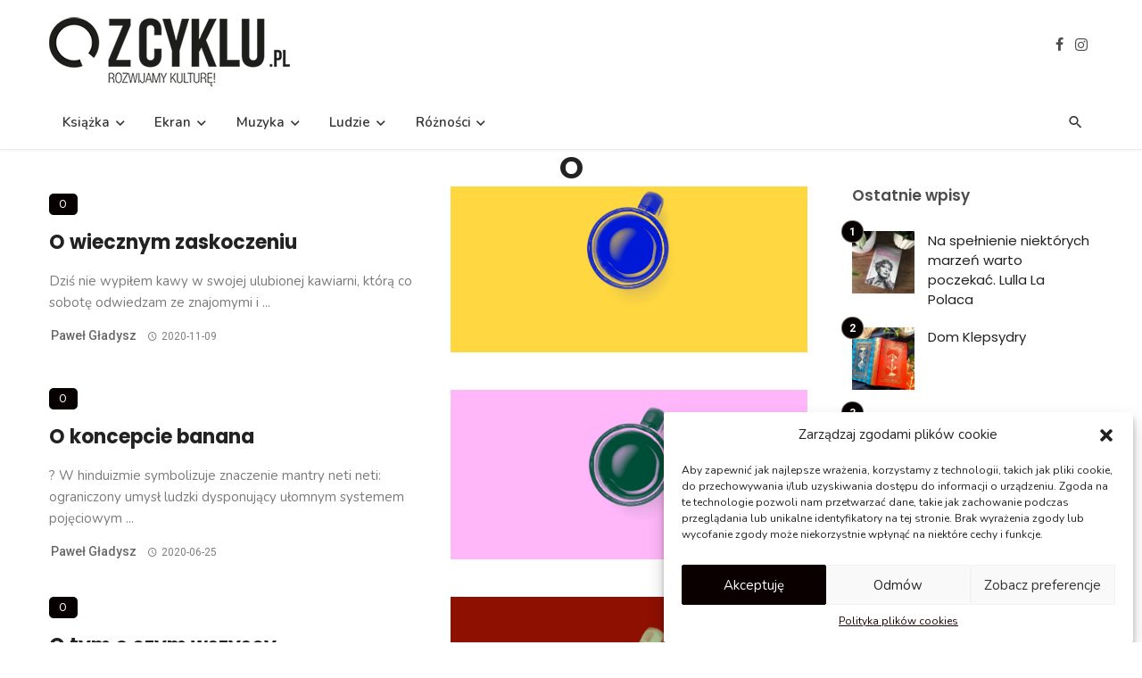

--- FILE ---
content_type: text/html; charset=utf-8
request_url: https://zcyklu.pl/cykl/ludzie/o/
body_size: 20871
content:
<!DOCTYPE html>
<html itemscope="" itemtype="https://schema.org/WebSite" lang="pl-PL"><head>
	<meta charset="utf-8"/>
    
    <meta content="width=device-width, initial-scale=1" name="viewport"/>
    
    <link href="/gmpg.org/xfn/11" rel="profile"/>
    
    
    
    <title>O – Z CYKLU</title>
<script type="application/javascript">var ajaxurl = "http://zcyklu.pl/wp-admin/admin-ajax.php"</script><meta content="max-image-preview:large" name="robots"/>
<link href="//fonts.googleapis.com" rel="dns-prefetch"/>
<link crossorigin="" href="https://fonts.gstatic.com" rel="preconnect"/>
<link href="https://zcyklu.pl/feed/" rel="alternate" title="Z CYKLU » Kanał z wpisami" type="application/rss+xml" />
<link href="https://zcyklu.pl/comments/feed/" rel="alternate" title="Z CYKLU » Kanał z komentarzami" type="application/rss+xml" />
<link href="https://zcyklu.pl/cykl/ludzie/o/feed/" rel="alternate" title="Z CYKLU » Kanał z wpisami zaszufladkowanymi do kategorii O" type="application/rss+xml" />
<script type="text/javascript">
window._wpemojiSettings = {"baseUrl":"https:\/\/s.w.org\/images\/core\/emoji\/14.0.0\/72x72\/","ext":".png","svgUrl":"https:\/\/s.w.org\/images\/core\/emoji\/14.0.0\/svg\/","svgExt":".svg","source":{"concatemoji":"https:\/\/zcyklu.pl\/wp-includes\/js\/wp-emoji-release.min.js"}};
/*! This file is auto-generated */
!function(i,n){var o,s,e;function c(e){try{var t={supportTests:e,timestamp:(new Date).valueOf()};sessionStorage.setItem(o,JSON.stringify(t))}catch(e){}}function p(e,t,n){e.clearRect(0,0,e.canvas.width,e.canvas.height),e.fillText(t,0,0);var t=new Uint32Array(e.getImageData(0,0,e.canvas.width,e.canvas.height).data),r=(e.clearRect(0,0,e.canvas.width,e.canvas.height),e.fillText(n,0,0),new Uint32Array(e.getImageData(0,0,e.canvas.width,e.canvas.height).data));return t.every(function(e,t){return e===r[t]})}function u(e,t,n){switch(t){case"flag":return n(e,"\ud83c\udff3\ufe0f\u200d\u26a7\ufe0f","\ud83c\udff3\ufe0f\u200b\u26a7\ufe0f")?!1:!n(e,"\ud83c\uddfa\ud83c\uddf3","\ud83c\uddfa\u200b\ud83c\uddf3")&&!n(e,"\ud83c\udff4\udb40\udc67\udb40\udc62\udb40\udc65\udb40\udc6e\udb40\udc67\udb40\udc7f","\ud83c\udff4\u200b\udb40\udc67\u200b\udb40\udc62\u200b\udb40\udc65\u200b\udb40\udc6e\u200b\udb40\udc67\u200b\udb40\udc7f");case"emoji":return!n(e,"\ud83e\udef1\ud83c\udffb\u200d\ud83e\udef2\ud83c\udfff","\ud83e\udef1\ud83c\udffb\u200b\ud83e\udef2\ud83c\udfff")}return!1}function f(e,t,n){var r="undefined"!=typeof WorkerGlobalScope&&self instanceof WorkerGlobalScope?new OffscreenCanvas(300,150):i.createElement("canvas"),a=r.getContext("2d",{willReadFrequently:!0}),o=(a.textBaseline="top",a.font="600 32px Arial",{});return e.forEach(function(e){o[e]=t(a,e,n)}),o}function t(e){var t=i.createElement("script");t.src=/e,t.defer=!0,i.head.appendChild(t)}"undefined"!=typeof Promise&&(o="wpEmojiSettingsSupports",s=["flag","emoji"],n.supports={everything:!0,everythingExceptFlag:!0},e=new Promise(function(e){i.addEventListener("DOMContentLoaded",e,{once:!0})}),new Promise(function(t){var n=function(){try{var e=JSON.parse(sessionStorage.getItem(o));if("object"==typeof e&&"number"==typeof e.timestamp&&(new Date).valueOf()<e.timestamp+604800&&"object"==typeof e.supportTests)return e.supportTests}catch(e){}return null}();if(!n){if("undefined"!=typeof Worker&&"undefined"!=typeof OffscreenCanvas&&"undefined"!=typeof URL&&URL.createObjectURL&&"undefined"!=typeof Blob)try{var e="postMessage("+f.toString()+"("+[JSON.stringify(s),u.toString(),p.toString()].join(",")+"));",r=new Blob([e],{type:"text/javascript"}),a=new Worker(URL.createObjectURL(r),{name:"wpTestEmojiSupports"});return void(a.onmessage=function(e){c(n=e.data),a.terminate(),t(n)})}catch(e){}c(n=f(s,u,p))}t(n)}).then(function(e){for(var t in e)n.supports[t]=e[t],n.supports.everything=n.supports.everything&&n.supports[t],"flag"!==t&&(n.supports.everythingExceptFlag=n.supports.everythingExceptFlag&&n.supports[t]);n.supports.everythingExceptFlag=n.supports.everythingExceptFlag&&!n.supports.flag,n.DOMReady=!1,n.readyCallback=function(){n.DOMReady=!0}}).then(function(){return e}).then(function(){var e;n.supports.everything||(n.readyCallback(),(e=n.source||{}).concatemoji?t(e.concatemoji):e.wpemoji&&e.twemoji&&(t(e.twemoji),t(e.wpemoji)))}))}((window,document),window._wpemojiSettings);
</script>
<style type="text/css">
img.wp-smiley,
img.emoji {
	display: inline !important;
	border: none !important;
	box-shadow: none !important;
	height: 1em !important;
	width: 1em !important;
	margin: 0 0.07em !important;
	vertical-align: -0.1em !important;
	background: none !important;
	padding: 0 !important;
}
</style>
	<link href="https://zcyklu.pl/wp-includes/css/dist/block-library/style.min.css" id="wp-block-library-css" media="all" rel="stylesheet" type="text/css" />
<style id="classic-theme-styles-inline-css" type="text/css">
/*! This file is auto-generated */
.wp-block-button__link{color:#fff;background-color:#32373c;border-radius:9999px;box-shadow:none;text-decoration:none;padding:calc(.667em + 2px) calc(1.333em + 2px);font-size:1.125em}.wp-block-file__button{background:#32373c;color:#fff;text-decoration:none}
</style>
<style id="global-styles-inline-css" type="text/css">
body{--wp--preset--color--black: #000000;--wp--preset--color--cyan-bluish-gray: #abb8c3;--wp--preset--color--white: #ffffff;--wp--preset--color--pale-pink: #f78da7;--wp--preset--color--vivid-red: #cf2e2e;--wp--preset--color--luminous-vivid-orange: #ff6900;--wp--preset--color--luminous-vivid-amber: #fcb900;--wp--preset--color--light-green-cyan: #7bdcb5;--wp--preset--color--vivid-green-cyan: #00d084;--wp--preset--color--pale-cyan-blue: #8ed1fc;--wp--preset--color--vivid-cyan-blue: #0693e3;--wp--preset--color--vivid-purple: #9b51e0;--wp--preset--gradient--vivid-cyan-blue-to-vivid-purple: linear-gradient(135deg,rgba(6,147,227,1) 0%,rgb(155,81,224) 100%);--wp--preset--gradient--light-green-cyan-to-vivid-green-cyan: linear-gradient(135deg,rgb(122,220,180) 0%,rgb(0,208,130) 100%);--wp--preset--gradient--luminous-vivid-amber-to-luminous-vivid-orange: linear-gradient(135deg,rgba(252,185,0,1) 0%,rgba(255,105,0,1) 100%);--wp--preset--gradient--luminous-vivid-orange-to-vivid-red: linear-gradient(135deg,rgba(255,105,0,1) 0%,rgb(207,46,46) 100%);--wp--preset--gradient--very-light-gray-to-cyan-bluish-gray: linear-gradient(135deg,rgb(238,238,238) 0%,rgb(169,184,195) 100%);--wp--preset--gradient--cool-to-warm-spectrum: linear-gradient(135deg,rgb(74,234,220) 0%,rgb(151,120,209) 20%,rgb(207,42,186) 40%,rgb(238,44,130) 60%,rgb(251,105,98) 80%,rgb(254,248,76) 100%);--wp--preset--gradient--blush-light-purple: linear-gradient(135deg,rgb(255,206,236) 0%,rgb(152,150,240) 100%);--wp--preset--gradient--blush-bordeaux: linear-gradient(135deg,rgb(254,205,165) 0%,rgb(254,45,45) 50%,rgb(107,0,62) 100%);--wp--preset--gradient--luminous-dusk: linear-gradient(135deg,rgb(255,203,112) 0%,rgb(199,81,192) 50%,rgb(65,88,208) 100%);--wp--preset--gradient--pale-ocean: linear-gradient(135deg,rgb(255,245,203) 0%,rgb(182,227,212) 50%,rgb(51,167,181) 100%);--wp--preset--gradient--electric-grass: linear-gradient(135deg,rgb(202,248,128) 0%,rgb(113,206,126) 100%);--wp--preset--gradient--midnight: linear-gradient(135deg,rgb(2,3,129) 0%,rgb(40,116,252) 100%);--wp--preset--font-size--small: 13px;--wp--preset--font-size--medium: 20px;--wp--preset--font-size--large: 36px;--wp--preset--font-size--x-large: 42px;--wp--preset--spacing--20: 0.44rem;--wp--preset--spacing--30: 0.67rem;--wp--preset--spacing--40: 1rem;--wp--preset--spacing--50: 1.5rem;--wp--preset--spacing--60: 2.25rem;--wp--preset--spacing--70: 3.38rem;--wp--preset--spacing--80: 5.06rem;--wp--preset--shadow--natural: 6px 6px 9px rgba(0, 0, 0, 0.2);--wp--preset--shadow--deep: 12px 12px 50px rgba(0, 0, 0, 0.4);--wp--preset--shadow--sharp: 6px 6px 0px rgba(0, 0, 0, 0.2);--wp--preset--shadow--outlined: 6px 6px 0px -3px rgba(255, 255, 255, 1), 6px 6px rgba(0, 0, 0, 1);--wp--preset--shadow--crisp: 6px 6px 0px rgba(0, 0, 0, 1);}:where(.is-layout-flex){gap: 0.5em;}:where(.is-layout-grid){gap: 0.5em;}body .is-layout-flow > .alignleft{float: left;margin-inline-start: 0;margin-inline-end: 2em;}body .is-layout-flow > .alignright{float: right;margin-inline-start: 2em;margin-inline-end: 0;}body .is-layout-flow > .aligncenter{margin-left: auto !important;margin-right: auto !important;}body .is-layout-constrained > .alignleft{float: left;margin-inline-start: 0;margin-inline-end: 2em;}body .is-layout-constrained > .alignright{float: right;margin-inline-start: 2em;margin-inline-end: 0;}body .is-layout-constrained > .aligncenter{margin-left: auto !important;margin-right: auto !important;}body .is-layout-constrained > :where(:not(.alignleft):not(.alignright):not(.alignfull)){max-width: var(--wp--style--global--content-size);margin-left: auto !important;margin-right: auto !important;}body .is-layout-constrained > .alignwide{max-width: var(--wp--style--global--wide-size);}body .is-layout-flex{display: flex;}body .is-layout-flex{flex-wrap: wrap;align-items: center;}body .is-layout-flex > *{margin: 0;}body .is-layout-grid{display: grid;}body .is-layout-grid > *{margin: 0;}:where(.wp-block-columns.is-layout-flex){gap: 2em;}:where(.wp-block-columns.is-layout-grid){gap: 2em;}:where(.wp-block-post-template.is-layout-flex){gap: 1.25em;}:where(.wp-block-post-template.is-layout-grid){gap: 1.25em;}.has-black-color{color: var(--wp--preset--color--black) !important;}.has-cyan-bluish-gray-color{color: var(--wp--preset--color--cyan-bluish-gray) !important;}.has-white-color{color: var(--wp--preset--color--white) !important;}.has-pale-pink-color{color: var(--wp--preset--color--pale-pink) !important;}.has-vivid-red-color{color: var(--wp--preset--color--vivid-red) !important;}.has-luminous-vivid-orange-color{color: var(--wp--preset--color--luminous-vivid-orange) !important;}.has-luminous-vivid-amber-color{color: var(--wp--preset--color--luminous-vivid-amber) !important;}.has-light-green-cyan-color{color: var(--wp--preset--color--light-green-cyan) !important;}.has-vivid-green-cyan-color{color: var(--wp--preset--color--vivid-green-cyan) !important;}.has-pale-cyan-blue-color{color: var(--wp--preset--color--pale-cyan-blue) !important;}.has-vivid-cyan-blue-color{color: var(--wp--preset--color--vivid-cyan-blue) !important;}.has-vivid-purple-color{color: var(--wp--preset--color--vivid-purple) !important;}.has-black-background-color{background-color: var(--wp--preset--color--black) !important;}.has-cyan-bluish-gray-background-color{background-color: var(--wp--preset--color--cyan-bluish-gray) !important;}.has-white-background-color{background-color: var(--wp--preset--color--white) !important;}.has-pale-pink-background-color{background-color: var(--wp--preset--color--pale-pink) !important;}.has-vivid-red-background-color{background-color: var(--wp--preset--color--vivid-red) !important;}.has-luminous-vivid-orange-background-color{background-color: var(--wp--preset--color--luminous-vivid-orange) !important;}.has-luminous-vivid-amber-background-color{background-color: var(--wp--preset--color--luminous-vivid-amber) !important;}.has-light-green-cyan-background-color{background-color: var(--wp--preset--color--light-green-cyan) !important;}.has-vivid-green-cyan-background-color{background-color: var(--wp--preset--color--vivid-green-cyan) !important;}.has-pale-cyan-blue-background-color{background-color: var(--wp--preset--color--pale-cyan-blue) !important;}.has-vivid-cyan-blue-background-color{background-color: var(--wp--preset--color--vivid-cyan-blue) !important;}.has-vivid-purple-background-color{background-color: var(--wp--preset--color--vivid-purple) !important;}.has-black-border-color{border-color: var(--wp--preset--color--black) !important;}.has-cyan-bluish-gray-border-color{border-color: var(--wp--preset--color--cyan-bluish-gray) !important;}.has-white-border-color{border-color: var(--wp--preset--color--white) !important;}.has-pale-pink-border-color{border-color: var(--wp--preset--color--pale-pink) !important;}.has-vivid-red-border-color{border-color: var(--wp--preset--color--vivid-red) !important;}.has-luminous-vivid-orange-border-color{border-color: var(--wp--preset--color--luminous-vivid-orange) !important;}.has-luminous-vivid-amber-border-color{border-color: var(--wp--preset--color--luminous-vivid-amber) !important;}.has-light-green-cyan-border-color{border-color: var(--wp--preset--color--light-green-cyan) !important;}.has-vivid-green-cyan-border-color{border-color: var(--wp--preset--color--vivid-green-cyan) !important;}.has-pale-cyan-blue-border-color{border-color: var(--wp--preset--color--pale-cyan-blue) !important;}.has-vivid-cyan-blue-border-color{border-color: var(--wp--preset--color--vivid-cyan-blue) !important;}.has-vivid-purple-border-color{border-color: var(--wp--preset--color--vivid-purple) !important;}.has-vivid-cyan-blue-to-vivid-purple-gradient-background{background: var(--wp--preset--gradient--vivid-cyan-blue-to-vivid-purple) !important;}.has-light-green-cyan-to-vivid-green-cyan-gradient-background{background: var(--wp--preset--gradient--light-green-cyan-to-vivid-green-cyan) !important;}.has-luminous-vivid-amber-to-luminous-vivid-orange-gradient-background{background: var(--wp--preset--gradient--luminous-vivid-amber-to-luminous-vivid-orange) !important;}.has-luminous-vivid-orange-to-vivid-red-gradient-background{background: var(--wp--preset--gradient--luminous-vivid-orange-to-vivid-red) !important;}.has-very-light-gray-to-cyan-bluish-gray-gradient-background{background: var(--wp--preset--gradient--very-light-gray-to-cyan-bluish-gray) !important;}.has-cool-to-warm-spectrum-gradient-background{background: var(--wp--preset--gradient--cool-to-warm-spectrum) !important;}.has-blush-light-purple-gradient-background{background: var(--wp--preset--gradient--blush-light-purple) !important;}.has-blush-bordeaux-gradient-background{background: var(--wp--preset--gradient--blush-bordeaux) !important;}.has-luminous-dusk-gradient-background{background: var(--wp--preset--gradient--luminous-dusk) !important;}.has-pale-ocean-gradient-background{background: var(--wp--preset--gradient--pale-ocean) !important;}.has-electric-grass-gradient-background{background: var(--wp--preset--gradient--electric-grass) !important;}.has-midnight-gradient-background{background: var(--wp--preset--gradient--midnight) !important;}.has-small-font-size{font-size: var(--wp--preset--font-size--small) !important;}.has-medium-font-size{font-size: var(--wp--preset--font-size--medium) !important;}.has-large-font-size{font-size: var(--wp--preset--font-size--large) !important;}.has-x-large-font-size{font-size: var(--wp--preset--font-size--x-large) !important;}
.wp-block-navigation a:where(:not(.wp-element-button)){color: inherit;}
:where(.wp-block-post-template.is-layout-flex){gap: 1.25em;}:where(.wp-block-post-template.is-layout-grid){gap: 1.25em;}
:where(.wp-block-columns.is-layout-flex){gap: 2em;}:where(.wp-block-columns.is-layout-grid){gap: 2em;}
.wp-block-pullquote{font-size: 1.5em;line-height: 1.6;}
</style>
<link href="https://zcyklu.pl/wp-content/plugins/catch-infinite-scroll/public/css/catch-infinite-scroll-public.css?ver=2.0.5" id="catch-infinite-scroll-css" media="all" rel="stylesheet" type="text/css" />
<link href="https://zcyklu.pl/wp-content/plugins/easy-author-image/css/easy-author-image.css" id="easy_author_image-css" media="all" rel="stylesheet" type="text/css" />
<link href="https://zcyklu.pl/wp-content/plugins/complianz-gdpr/assets/css/cookieblocker.min.css" id="cmplz-general-css" media="all" rel="stylesheet" type="text/css" />
<link href="https://zcyklu.pl/wp-content/themes/ceris/css/vendors.css" id="ceris-vendors-css" media="all" rel="stylesheet" type="text/css" />
<link href="https://zcyklu.pl/wp-content/themes/ceris/css/style.css" id="ceris-style-css" media="all" rel="stylesheet" type="text/css" />
<style id="ceris-style-inline-css" type="text/css">
.site-footer, .footer-3.site-footer, .footer-5.site-footer, .footer-6.site-footer , .site-footer.footer-7 .site-footer__section:first-child, .site-footer.footer-8 .site-footer__section:first-child
                                        {background: #ffffff;}@media(min-width: 576px){.atbs-ceris-block-custom-margin .block-heading:not(.widget__title){margin-bottom: 1px;} }::selection {color: #FFF; background: #070000;}::-webkit-selection {color: #FFF; background: #070000;}.scroll-count-percent .progress__value {stroke: #070000;}  .ceris-feature-i .sub-posts .block-heading__view-all a, .atbs-ceris-carousel.atbs-ceris-carousel-post-vertical .owl-prev, .atbs-ceris-carousel.atbs-ceris-carousel-post-vertical .owl-next, .post--overlay-back-face .button__readmore:hover i, .post--vertical-has-media .list-index, .navigation--main .sub-menu li:hover>a, .infinity-single-trigger:before, .ceris-icon-load-infinity-single:before, .atbs-article-reactions .atbs-reactions-content.active .atbs-reaction-count, .atbs-article-reactions .atbs-reactions-content:active .atbs-reaction-count, .post-slider-text-align-center .owl-carousel .owl-prev, .post-slider-text-align-center .owl-carousel .owl-next, .ceris-category-tiles .owl-carousel .owl-prev, .ceris-category-tiles .owl-carousel .owl-next, 
                                    a.block-heading__secondary, .atbs-ceris-pagination a.btn-default, 
                                    .atbs-ceris-pagination a.btn-default:active, 
                                    .atbs-ceris-pagination a.btn-default:hover, 
                                    .atbs-ceris-pagination a.btn-default:focus, 
                                    .atbs-ceris-search-full .result-default, 
                                    .atbs-ceris-search-full .result-default .search-module-heading, 
                                    .search-module-heading, .atbs-ceris-post--grid-c-update .atbs-ceris-carousel.nav-circle .owl-prev, .single .entry-meta .entry-author__name, .pagination-circle .atbs-ceris-pagination__item.atbs-ceris-pagination__item-next:hover,
                                    .pagination-circle .atbs-ceris-pagination__item.atbs-ceris-pagination__item-prev:hover, 
                                    .atbs-ceris-video-has-post-list .main-post .post-type-icon, .widget-subscribe .subscribe-form__fields button, 
                                    .list-index, a, a:hover, a:focus, a:active, .color-primary, .site-title, 
                                    .entry-tags ul > li > a:hover, .social-share-label, .ceris-single .single-header--top .entry-author__name, .atbs-ceris-widget-indexed-posts-b .posts-list > li .post__title:after, .posts-navigation .post:hover .posts-navigation__label,
                                    .posts-navigation .post:hover .post__title, .sticky-ceris-post .cerisStickyMark i, .typography-copy blockquote:before, .comment-content blockquote:before, .listing--list-large .post__readmore:hover .readmore__text,
                                    .post--horizontal-reverse-big.post--horizontal-reverse-big__style-3 .post__readmore .readmore__text:hover, .reviews-score-average, .star-item.star-full i:before,
                                    .wc-block-grid__product-rating .star-rating span:before, .wc-block-grid__product-rating .wc-block-grid__product-rating__stars span:before,
                                    .woocommerce-message::before, .woocommerce-info::before, .woocommerce-error::before, .woocommerce-downloads .woocommerce-info:before
            {color: #070000;}.ceris-grid-j .icon-has-animation .btn-play-left-not-center.post-type-icon:after, div.wpforms-container-full .wpforms-form button[type=submit], div.wpforms-container-full .wpforms-form button[type=submit]:hover{background-color: #070000;} .ceris-grid-j .btn-play-left-not-center .circle, .scroll-count-percent .btn-bookmark-icon .bookmark-status-saved path {fill: #070000;} .infinity-single-trigger:before, .ceris-grid-j .btn-play-left-not-center .g-path path{fill: #fff;}@media(max-width: 768px) {.ceris-grid-j .icon-has-animation .btn-play-left-not-center.post-type-icon:after{background-color: #fff;} }@media(max-width: 768px) {.ceris-grid-j .btn-play-left-not-center .circle{fill: #fff;} } @media(max-width: 768px) {.ceris-grid-j .btn-play-left-not-center .g-path path{fill: #000;} }@media(max-width: 768px) {.ceris-module-video .post-list-no-thumb-3i .posts-no-thumb .post-type-icon:after{background-color: #070000;} }@media(max-width: 768px) {.ceris-module-video .post-list-no-thumb-3i .list-item .posts-no-thumb:hover .post-type-icon:after{background-color: #fff;} }@media(max-width: 768px) {.ceris-module-video .post-list-no-thumb-3i .list-item:first-child .posts-no-thumb:hover .post-type-icon:after{background-color: #fff;} }@media(max-width: 768px) {.ceris-module-video .post-list-no-thumb-3i:hover .list-item:first-child .posts-no-thumb .post-type-icon:after{background-color: #070000;} }@media(max-width: 768px) {.ceris-module-video .post-list-no-thumb-3i .list-item:first-child .posts-no-thumb:hover .post-type-icon:after{background-color: #fff;} }@media (max-width: 380px){.featured-slider-d .owl-carousel .owl-dot.active span{background-color: #070000;}}.g-path path {fill: #000;} .circle{fill: #fff;}@media(max-width: 576px) {.atbs-ceris-post--vertical-3i-row .post--vertical .post__cat{background-color: #070000;} }.atbs-article-reactions .atbs-reactions-content:hover{
                border-color: rgba(7, 0, 0,0.3);
            } .post-no-thumb-height-default:hover{
                box-shadow: 0 45px 25px -20px rgba(7, 0, 0,0.27);
            } .ceris-feature-h .owl-item.active .post--overlay-height-275 .post__thumb--overlay.post__thumb:after{
                background-color: rgba(7, 0, 0,0.8);
            } .post-list-no-thumb-3i .list-item:first-child:hover:before, .post-list-no-thumb-3i .list-item:hover:before{
                background-color: rgba(7, 0, 0, 0.4);
            } .ceris-grid-carousel-d .owl-stage .post--card-overlay-middle-has-hidden-content:hover .post__thumb--overlay.post__thumb:after, .ceris-grid-carousel-d .owl-stage .owl-item.active.center .post--card-overlay-middle-has-hidden-content:hover .post__thumb--overlay.post__thumb:after{
                -webkit-box-shadow: 0px 20px 27px 0 rgba(7, 0, 0,0.2);
                box-shadow: 0px 20px 27px 0 rgba(7, 0, 0,0.2);
            } @media(min-width:992px){
                                .post--overlay-hover-effect .post__thumb--overlay.post__thumb:after{
                                    background-color: #070000;
                                }
            }.atbs-ceris-block__aside-left .banner__button, .ceris-feature-k .atbs-ceris-carousel-nav-custom-holder .owl-prev:hover, .ceris-feature-k .atbs-ceris-carousel-nav-custom-holder .owl-next:hover, .ceris-feature-k .atbs-ceris-block__inner::before, .ceris-feature-i .atbs-ceris-carousel-nav-custom-holder .owl-prev:hover, .ceris-feature-i .atbs-ceris-carousel-nav-custom-holder .owl-next:hover, .ceris-feature-j .sub-posts .atbs-ceris-carousel-nav-custom-holder .owl-prev:hover, .ceris-feature-j .sub-posts .atbs-ceris-carousel-nav-custom-holder .owl-next:hover, .ceris-feature-h .owl-item.active + .owl-item.active .post--overlay-height-275 .post__cat-has-line:before, .atbs-ceris-carousel.atbs-ceris-carousel-post-vertical .owl-prev:hover, .atbs-ceris-carousel.atbs-ceris-carousel-post-vertical .owl-next:hover, .ceris-feature-f .button__readmore--round:hover i, .post--overlay-hover-effect .post__text-backface .post__readmore .button__readmore:hover,
             
             .post--overlay-hover-effect.post--overlay-bottom,
              .post--overlay-back-face,
              .pagination-circle .atbs-ceris-pagination__item:not(.atbs-ceris-pagination__dots):hover, .open-sub-col, .atbs-ceris-posts-feature-a-update .atbs-ceris-carousel.nav-circle .owl-prev:hover,
            .atbs-ceris-posts-feature-a-update .atbs-ceris-carousel.nav-circle .owl-next:hover, .owl-carousel.button--dots-center-nav .owl-prev:hover, .owl-carousel.button--dots-center-nav .owl-next:hover, .section-has-subscribe-no-border > .btn:focus, .section-has-subscribe-no-border > .btn:active, .section-has-subscribe-no-border > *:hover, .widget-slide .atbs-ceris-carousel .owl-dot.active span, .featured-slider-e .owl-carousel .owl-prev:hover, .featured-slider-e .owl-carousel .owl-next:hover, .post--horizontal-hasbackground.post:hover, .post-slider-text-align-center .owl-carousel .owl-prev:hover, .post-slider-text-align-center .owl-carousel .owl-next:hover, .atbs-ceris-pagination [class*='js-ajax-load-']:active, .atbs-ceris-pagination [class*='js-ajax-load-']:hover, .atbs-ceris-pagination [class*='js-ajax-load-']:focus, .atbs-ceris-widget-indexed-posts-a .posts-list>li .post__thumb:after, .post-list-no-thumb-3i:hover .list-item:first-child .post__cat:before, .header-17 .btn-subscribe-theme, .header-13 .btn-subscribe-theme, .header-16 .offcanvas-menu-toggle.navigation-bar-btn, .atbs-ceris-widget-posts-list.atbs-ceris-widget-posts-list-overlay-first ul:hover li.active .post--overlay .post__cat:before, .dots-circle .owl-dot.active span, .atbs-ceris-search-full .popular-tags .entry-tags ul > li > a, .atbs-ceris-search-full .form-control, .atbs-ceris-post--grid-g-update .post-grid-carousel .owl-dot.active span, .nav-row-circle .owl-prev:hover, .nav-row-circle .owl-next:hover, .post--grid--2i_row .post-no-thumb-title-line, .atbs-ceris-post--grid-d-update .post-no-thumb-title-line, .atbs-ceris-posts-feature .post-sub .list-item:hover .post__cat:before, .atbs-ceris-post--grid-c-update .post-main .owl-item.active + .owl-item.active .post__cat:before, .atbs-ceris-post--grid-c-update .atbs-ceris-carousel.nav-circle .owl-next, .atbs-ceris-post--grid-c-update .post-main .owl-item.active .post-no-thumb-title-line, .post-no-thumb-height-default:hover, .carousel-dots-count-number .owl-dot.active span, .header-16 .btn-subscribe-theme, .header-14 .btn-subscribe-theme, .header-11 .btn-subscribe-theme, .atbs-ceris-pagination [class*='js-ajax-load-'], .atbs-ceris-post--overlay-first-big .post--overlay:hover .background-img:after, .post-list-no-thumb-3i .list-item:hover, .post__cat-has-line:before, .category-tile__name, .cat-0.cat-theme-bg.cat-theme-bg, .primary-bg-color, .navigation--main > li > a:before, .atbs-ceris-pagination__item-current, .atbs-ceris-pagination__item-current:hover, 
            .atbs-ceris-pagination__item-current:focus, .atbs-ceris-pagination__item-current:active, .atbs-ceris-pagination--next-n-prev .atbs-ceris-pagination__links a:last-child .atbs-ceris-pagination__item,
            .subscribe-form__fields input[type='submit'], .has-overlap-bg:before, .post__cat--bg, a.post__cat--bg, .entry-cat--bg, a.entry-cat--bg, 
            .comments-count-box, .atbs-ceris-widget--box .widget__title, 
            .widget_calendar td a:before, .widget_calendar #today, .widget_calendar #today a, .entry-action-btn, .posts-navigation__label:before, 
            .comment-form .form-submit input[type='submit'], .atbs-ceris-carousel-dots-b .swiper-pagination-bullet-active,
             .site-header--side-logo .header-logo:not(.header-logo--mobile), .list-square-bullet > li > *:before, .list-square-bullet-exclude-first > li:not(:first-child) > *:before,
             .btn-primary, .btn-primary:active, .btn-primary:focus, .btn-primary:hover, 
             .btn-primary.active.focus, .btn-primary.active:focus, .btn-primary.active:hover, .btn-primary:active.focus, .btn-primary:active:focus, .btn-primary:active:hover, .header-10 .navigation--main > li > a:before, 
             .atbs-ceris-feature-slider .post__readmore, .atbs-ceris-grid-carousel .atbs-ceris-carousel .owl-dot:last-child.active span, .atbs-ceris-grid-carousel .atbs-ceris-carousel .owl-dot.active span,  
             .atbs-ceris-post-slide-has-list .atbs-ceris-post-slide-text-center .atbs-ceris-carousel .owl-dot.active span, 
             .pagination-circle .atbs-ceris-pagination__item:hover, .pagination-circle .atbs-ceris-pagination__item.atbs-ceris-pagination__item-current, .social-share-label:before, .social-share ul li a svg:hover, 
             .comment-form .form-submit input[type='submit'], input[type='button']:not(.btn), input[type='reset']:not(.btn), input[type='submit']:not(.btn), .form-submit input, 
             .comment-form .form-submit input[type='submit']:active, .comment-form .form-submit input[type='submit']:focus, .comment-form .form-submit input[type='submit']:hover,
             .reviews-rating .rating-form .rating-submit, .reviews-rating .rating-form .rating-submit:hover, .ceris-bookmark-page-notification,
             .rating-star, .score-item .score-percent, .ceris-grid-w .post-slide .owl-carousel, .widget-subscribe .widget-subscribe__inner,
             .ceris-grid-carousel-d .owl-stage .post--card-overlay-middle-has-hidden-content:hover .post__thumb--overlay.post__thumb:after, .ceris-grid-carousel-d .owl-stage .owl-item.active.center .post--card-overlay-middle-has-hidden-content:hover .post__thumb--overlay.post__thumb:after,
             .post--vertical-thumb-70-background .button__readmore--outline:hover i, .atbs-ceris-search-full--result .atbs-ceris-pagination .btn,
             .atbs-ceris-posts-feature-c-update.ceris-light-mode .owl-carousel .owl-prev:hover, .atbs-ceris-posts-feature-c-update.ceris-light-mode .owl-carousel .owl-next:hover,
             .editor-styles-wrapper .wc-block-grid__products .wc-block-grid__product .wc-block-grid__product-onsale, .wc-block-grid__product-onsale,
             .woocommerce .wc-block-grid__product .wp-block-button__link:hover, .woocommerce ul.products li.product .onsale, 
             .woocommerce .editor-styles-wrapper .wc-block-grid__products .wc-block-grid__product .wc-block-grid__product-onsale, .woocommerce .wc-block-grid__product-onsale,
             .woocommerce #respond input#submit, .woocommerce #respond input#submit:hover, .woocommerce a.button:hover, .woocommerce button.button:hover, .woocommerce input.button:hover,
             .woocommerce .wp-block-button__link, .woocommerce .wp-block-button:not(.wc-block-grid__product-add-to-cart) .wp-block-button__link,
             .woocommerce nav.woocommerce-pagination ul li a:focus, .woocommerce nav.woocommerce-pagination ul li a:hover, .woocommerce nav.woocommerce-pagination ul li span.current,
             .woocommerce div.product form.cart .button, .woocommerce div.product .woocommerce-tabs ul.tabs li.active, .woocommerce-Tabs-panel .comment-reply-title:before,
             .woocommerce button.button, .woocommerce a.button.wc-backward, .woocommerce a.button.alt, .woocommerce a.button.alt:hover,
             .woocommerce-message a.button, .woocommerce-downloads .woocommerce-Message a.button,
             .woocommerce button.button.alt, .woocommerce button.button.alt:hover, .woocommerce.widget_product_search .woocommerce-product-search button,
             .woocommerce .widget_price_filter .ui-slider .ui-slider-range, .woocommerce .widget_price_filter .ui-slider .ui-slider-handle, .header-current-reading-article .current-reading-article-label,
             #cookie-notice .cn-button, .atbs-ceris-widget-posts-list.atbs-ceris-widget-posts-list-overlay-first .posts-list:hover li.active  .post__cat:before,
             .ceris-mobile-share-socials ul li:hover a, .ceris-admin-delete-review
            {background-color: #070000;}.site-header--skin-4 .navigation--main > li > a:before
            {background-color: #070000 !important;}@media(max-width: 767px){
                .atbs-ceris-post--grid-c-update .atbs-ceris-carousel.nav-circle .owl-prev,
                .atbs-ceris-post--grid-c-update .atbs-ceris-carousel.nav-circle .owl-next{
                        color: #070000 !important;
                    }
                }.post-score-hexagon .hexagon-svg g path
            {fill: #070000;}.ceris-feature-k .atbs-ceris-carousel-nav-custom-holder .owl-prev:hover, .ceris-feature-k .atbs-ceris-carousel-nav-custom-holder .owl-next:hover, .ceris-feature-i .atbs-ceris-carousel-nav-custom-holder .owl-prev:hover, .ceris-feature-i .atbs-ceris-carousel-nav-custom-holder .owl-next:hover, .ceris-feature-j .sub-posts .atbs-ceris-carousel-nav-custom-holder .owl-prev:hover, .ceris-feature-j .sub-posts .atbs-ceris-carousel-nav-custom-holder .owl-next:hover, .post--overlay-line-top-hover:hover::after, .ceris-feature-f .button__readmore--round:hover i, .post--overlay-hover-effect .post__text-backface .post__readmore .button__readmore:hover, .ceris-about-module .about__content, .atbs-ceris-posts-feature-a-update .atbs-ceris-carousel.nav-circle .owl-prev:hover,
.atbs-ceris-posts-feature-a-update .atbs-ceris-carousel.nav-circle .owl-next:hover, .owl-carousel.button--dots-center-nav .owl-prev:hover, .owl-carousel.button--dots-center-nav .owl-next:hover, .atbs-article-reactions .atbs-reactions-content.active, .atbs-ceris-pagination [class*='js-ajax-load-']:active, .atbs-ceris-pagination [class*='js-ajax-load-']:hover, .atbs-ceris-pagination [class*='js-ajax-load-']:focus, .atbs-ceris-search-full--result .atbs-ceris-pagination .btn, .atbs-ceris-pagination [class*='js-ajax-load-'], .comment-form .form-submit input[type='submit'], .form-submit input:hover, .comment-form .form-submit input[type='submit']:active, .comment-form .form-submit input[type='submit']:focus, .comment-form .form-submit input[type='submit']:hover, .has-overlap-frame:before, .atbs-ceris-gallery-slider .fotorama__thumb-border, .bypostauthor > .comment-body .comment-author > img,
.post--vertical-thumb-70-background .button__readmore--outline:hover i, .block-heading.block-heading--style-7,
.atbs-ceris-posts-feature-c-update.ceris-light-mode .owl-carousel .owl-prev:hover,
.atbs-ceris-posts-feature-c-update.ceris-light-mode .owl-carousel .owl-next:hover,
.ceris-mobile-share-socials ul li:hover a,
.wc-block-grid__product .wp-block-button__link:hover, .woocommerce #respond input#submit:hover, .woocommerce a.button:hover, .woocommerce button.button:hover, .woocommerce input.button:hover
            {border-color: #070000;}.atbs-ceris-pagination--next-n-prev .atbs-ceris-pagination__links a:last-child .atbs-ceris-pagination__item:after, .typography-copy blockquote, .comment-content blockquote
            {border-left-color: #070000;}.comments-count-box:before, .bk-preload-wrapper:after, .woocommerce-error, .woocommerce-message, .woocommerce-info
            {border-top-color: #070000;}.bk-preload-wrapper:after
            {border-bottom-color: #070000;}.navigation--offcanvas li > a:after
            {border-right-color: #070000;}.post--single-cover-gradient .single-header
            {
                background-image: -webkit-linear-gradient( bottom , #070000 0%, rgba(252, 60, 45, 0.7) 50%, rgba(252, 60, 45, 0) 100%);
                background-image: linear-gradient(to top, #070000 0%, rgba(252, 60, 45, 0.7) 50%, rgba(252, 60, 45, 0) 100%);
            }@media (max-width: 576px){
                .atbs-ceris-posts-feature .post-sub .list-item:nth-child(2), .atbs-ceris-posts-feature .post-sub .list-item:not(:nth-child(2)) .post__cat-has-line:before {
                    background-color: #070000;
                }
            }
                .ceris-feature-k .atbs-ceris-block__inner::before{
                    box-shadow: 
                    -210px 0 1px #070000, -180px 0 1px #070000, -150px 0 1px #070000, -120px 0 1px #070000, -90px 0 1px #070000, -60px 0 1px #070000, -30px 0 1px #070000, 30px 0 1px #070000, 60px 0 1px #070000,
                -210px 30px 1px #070000, -180px 30px 1px #070000, -150px 30px 1px #070000, -120px 30px 1px #070000, -90px 30px 1px #070000, -60px 30px 1px #070000, -30px 30px 1px #070000, 0 30px 1px #070000, 30px 30px 1px #070000, 60px 30px 1px #070000,
                -210px 60px 1px #070000, -180px 60px 1px #070000, -150px 60px 1px #070000, -120px 60px 1px #070000, -90px 60px 1px #070000, -60px 60px 1px #070000, -30px 60px 1px #070000, 0 60px 1px #070000, 30px 60px 1px #070000, 60px 60px 1px #070000,
                -210px 90px 1px #070000, -180px 90px 1px #070000, -150px 90px 1px #070000, -120px 90px 1px #070000, -90px 90px 1px #070000, -60px 90px 1px #070000, -30px 90px 1px #070000, 0 90px 1px #070000, 30px 90px 1px #070000, 60px 90px 1px #070000,
                -210px 120px 1px #070000, -180px 120px 1px #070000, -150px 120px 1px #070000, -120px 120px 1px #070000, -90px 120px 1px #070000, -60px 120px 1px #070000, -30px 120px 1px #070000, 0 120px 1px #070000, 30px 120px 1px #070000, 60px 120px 1px #070000,
                -210px 150px 1px #070000, -180px 150px 1px #070000, -150px 150px 1px #070000, -120px 150px 1px #070000, -90px 150px 1px #070000, -60px 150px 1px #070000, -30px 150px 1px #070000, 0 150px 1px #070000, 30px 150px 1px #070000, 60px 150px 1px #070000,
                -210px 180px 1px #070000, -180px 180px 1px #070000, -150px 180px 1px #070000, -120px 180px 1px #070000, -90px 180px 1px #070000, -60px 180px 1px #070000, -30px 180px 1px #070000, 0 180px 1px #070000, 30px 180px 1px #070000, 60px 180px 1px #070000,
                -210px 210px 1px #070000, -180px 210px 1px #070000, -150px 210px 1px #070000, -120px 210px 1px #070000, -90px 210px 1px #070000, -60px 210px 1px #070000, -30px 210px 1px #070000, 0 210px 1px #070000, 30px 210px 1px #070000, 60px 210px 1px #070000,
                -210px 240px 1px #070000, -180px 240px 1px #070000, -150px 240px 1px #070000, -120px 240px 1px #070000, -90px 240px 1px #070000, -60px 240px 1px #070000, -30px 240px 1px #070000, 0 240px 1px #070000, 30px 240px 1px #070000, 60px 240px 1px #070000,
                -210px 270px 1px #070000, -180px 270px 1px #070000, -150px 270px 1px #070000, -120px 270px 1px #070000, -90px 270px 1px #070000, -60px 270px 1px #070000, -30px 270px 1px #070000, 0 270px 1px #070000, 30px 270px 1px #070000, 60px 270px 1px #070000
                
                }
            atbs-ceris-video-box__playlist .is-playing .post__thumb:after { content: 'Now playing'; }
</style>
<link as="style" href="https://fonts.googleapis.com/css?family=Nunito:200,300,400,600,700,800,900,200italic,300italic,400italic,600italic,700italic,800italic,900italic%7CPoppins:300,400,500,600,700%7CRoboto:100,300,400,500,700,900,100italic,300italic,400italic,500italic,700italic,900italic%7CRubik:300,400,500,700,900,300italic,400italic,500italic,700italic,900italic&amp;display=swap&amp;ver=1693936437" rel="preload"/><link href="https://fonts.googleapis.com/css?family=Nunito:200,300,400,600,700,800,900,200italic,300italic,400italic,600italic,700italic,800italic,900italic%7CPoppins:300,400,500,600,700%7CRoboto:100,300,400,500,700,900,100italic,300italic,400italic,500italic,700italic,900italic%7CRubik:300,400,500,700,900,300italic,400italic,500italic,700italic,900italic&amp;display=swap&amp;ver=1693936437" media="print" onload="this.media='all'" rel="stylesheet"/><noscript><link href="https://fonts.googleapis.com/css?family=Nunito:200,300,400,600,700,800,900,200italic,300italic,400italic,600italic,700italic,800italic,900italic%7CPoppins:300,400,500,600,700%7CRoboto:100,300,400,500,700,900,100italic,300italic,400italic,500italic,700italic,900italic%7CRubik:300,400,500,700,900,300italic,400italic,500italic,700italic,900italic&amp;display=swap&amp;ver=1693936437" rel="stylesheet"/></noscript><script id="jquery-core-js" src="https://zcyklu.pl/wp-includes/js/jquery/jquery.min.js" type="text/javascript"></script>
<script id="jquery-migrate-js" src="https://zcyklu.pl/wp-includes/js/jquery/jquery-migrate.min.js?ver=3.4.1" type="text/javascript"></script>
<script id="catch-infinite-scroll-js-extra" type="text/javascript">
/* <![CDATA[ */
var selector = {"jetpack_enabled":"","image":"https:\/\/zcyklu.pl\/wp-content\/plugins\/catch-infinite-scroll\/image\/loader.gif","load_more_text":"Load More","finish_text":"No more items to display","event":"scroll","navigationSelector":".posts_pagination","nextSelector":".posts_pagination a","contentSelector":".main-articles","itemSelector":"article.article","type":"post","theme":"ceris"};
/* ]]> */
</script>
<script id="catch-infinite-scroll-js" src="https://zcyklu.pl/wp-content/plugins/catch-infinite-scroll/public/js/catch-infinite-scroll-public.js?ver=2.0.5" type="text/javascript"></script>


<meta content="website" property="og:type"/><meta content="pl_PL" property="og:locale"/><meta content="Z CYKLU" property="og:site_name"/><meta content="http://zcyklu.pl/cykl/ludzie/o/" property="og:url"/><meta content="O – Z CYKLU" property="og:title"/>

<meta content="ogwp" property="twitter:partner"/><meta content="O – Z CYKLU" property="twitter:title"/><meta content="http://zcyklu.pl/cykl/ludzie/o/" property="twitter:url"/>
<meta content="O – Z CYKLU" itemprop="name"/><meta content="rozwijamy kulturę" itemprop="tagline"/>


<link href="https://zcyklu.pl/wp-json/" rel="https://api.w.org/" /><link href="https://zcyklu.pl/wp-json/wp/v2/categories/15" rel="alternate" type="application/json" /><link href="https://zcyklu.pl/xmlrpc.php?rsd" rel="EditURI" title="RSD" type="application/rsd+xml" />
<meta content="WordPress 6.3.4" name="generator"/>
<meta content="Redux 4.1.22" name="framework"/><style>.cmplz-hidden{display:none!important;}</style>		<style id="wp-custom-css" type="text/css">
			a.ex5:hover, a.ex5:active {text-decoration: underline;}
td {
  vertical-align: top;
}

@media screen and (max-width: 1200px) {
  div.znikaj {
    display: none;
		z-index: 1;
  }
}
@media screen and (min-width: 1200px) {
  div.wypierdalaj {
    display: none;
		z-index: 1;
  }
}		</style>
		<style class="redux-options-output" id="ceris_option-dynamic-css" title="dynamic-css">html{font-size:14px;}body{font-family:Nunito,Arial, Helvetica, sans-serif;} .comment-reply-title, .comments-title, .comment-reply-title, .category-tile__name, .block-heading, .block-heading__title, .post-categories__title, .post__title, .entry-title, h1, h2, h3, h4, h5, h6, .h1, .h2, .h3, .h4, .h5, .h6, .text-font-primary, .social-tile__title, .widget_recent_comments .recentcomments > a, .widget_recent_entries li > a, .modal-title.modal-title, .author-box .author-name a, .comment-author, .widget_calendar caption, .widget_categories li>a, .widget_meta ul, .widget_recent_comments .recentcomments>a, .widget_recent_entries li>a, .widget_pages li>a, 
                            .ceris-reviews-section .heading-title, .score-item .score-name, .score-item .score-number, .reviews-score-average, .btn-open-form-rating, .btn-open-form-rating label,
                            .scroll-count-percent .percent-number, .scroll-count-percent .btn-bookmark-icon, .open-sub-col, .ceris-about-module .about__title,
                            .post--overlay-hover-effect .post__text-backface .post__title, .atbs-ceris-mega-menu .post__title, .atbs-ceris-mega-menu .post__title a, .widget__title-text{font-family:Poppins,Arial, Helvetica, sans-serif;}.text-font-secondary, .block-heading__subtitle, .widget_nav_menu ul, .typography-copy blockquote, .comment-content blockquote{font-family:Nunito,Arial, Helvetica, sans-serif;}.mobile-header-btn, .menu, .meta-text, a.meta-text, .meta-font, a.meta-font, .text-font-tertiary, .block-heading-tabs, .block-heading-tabs > li > a, input[type="button"]:not(.btn), input[type="reset"]:not(.btn), input[type="submit"]:not(.btn), .btn, label, .page-nav, .post-score, .post-score-hexagon .post-score-value, .post__cat, a.post__cat, .entry-cat, 
                            a.entry-cat, .read-more-link, .post__meta, .entry-meta, .entry-author__name, a.entry-author__name, .comments-count-box, .atbs-ceris-widget-indexed-posts-a .posts-list > li .post__thumb:after, .atbs-ceris-widget-indexed-posts-b .posts-list > li .post__title:after, .atbs-ceris-widget-indexed-posts-c .list-index, .social-tile__count, .widget_recent_comments .comment-author-link, .atbs-ceris-video-box__playlist .is-playing .post__thumb:after, .atbs-ceris-posts-listing-a .cat-title, 
                            .atbs-ceris-news-ticker__heading, .page-heading__title, .post-sharing__title, .post-sharing--simple .sharing-btn, .entry-action-btn, .entry-tags-title, .comments-title__text, .comments-title .add-comment, .comment-metadata, .comment-metadata a, .comment-reply-link, .countdown__digit, .modal-title, .comment-meta, .comment .reply, .wp-caption, .gallery-caption, .widget-title, 
                            .btn, .logged-in-as, .countdown__digit, .atbs-ceris-widget-indexed-posts-a .posts-list>li .post__thumb:after, .atbs-ceris-widget-indexed-posts-b .posts-list>li .post__title:after, .atbs-ceris-widget-indexed-posts-c .list-index, .atbs-ceris-horizontal-list .index, .atbs-ceris-pagination, .atbs-ceris-pagination--next-n-prev .atbs-ceris-pagination__label,
                            .post__readmore, .single-header .atbs-date-style, a.ceris-btn-view-review, .bookmark-see-more, .entry-author__name, .post-author-vertical span.entry-lable,
                            .post-author-vertical .entry-author__name, .post--overlay-hover-effect .post__text-front .entry-author span.entry-lable,
                            .post--overlay-hover-effect .post__text-front .entry-author .entry-author__name, blockquote cite, .block-editor .wp-block-archives-dropdown select,
                            .block-editor .wp-block-latest-posts__post-date, .block-editor .wp-block-latest-comments__comment-date,
                            .wp-block-image .aligncenter>figcaption, .wp-block-image .alignleft>figcaption, .wp-block-image .alignright>figcaption, .wp-block-image.is-resized>figcaption{font-family:Roboto,Arial, Helvetica, sans-serif;}.navigation, .navigation-bar-btn, .navigation--main>li>a{font-family:Nunito,Arial, Helvetica, sans-serif;text-transform:capitalize;font-weight:600;font-size:15px;}.navigation--main .sub-menu a{font-family:Rubik,Arial, Helvetica, sans-serif;text-transform:uppercase;font-weight:normal;}.navigation--offcanvas>li>a{font-family:Nunito,Arial, Helvetica, sans-serif;text-transform:capitalize;font-weight:600;font-size:15px;}.navigation--offcanvas>li>.sub-menu>li>a, .navigation--offcanvas>li>.sub-menu>li>.sub-menu>li>a{font-family:Rubik,Arial, Helvetica, sans-serif;text-transform:uppercase;font-weight:normal;}.ceris-footer .navigation--footer > li > a, .navigation--footer > li > a{font-family:Nunito,Arial, Helvetica, sans-serif;font-weight:600;font-size:13px;}.block-heading .block-heading__title{font-family:Poppins,Arial, Helvetica, sans-serif;text-transform:uppercase;font-weight:700;font-style:normal;font-size:34px;}.single .single-entry-section .block-heading .block-heading__title, .single .comment-reply-title, .page .comment-reply-title,
                                        .single .same-category-posts .block-heading .block-heading__title, .single .related-posts .block-heading .block-heading__title,
                                        .single .comments-title, .page .comments-title{font-family:Poppins,Arial, Helvetica, sans-serif;font-weight:500;font-style:normal;font-size:20px;}.block-heading .page-heading__subtitle{font-family:Poppins,Arial, Helvetica, sans-serif;font-weight:normal;font-style:normal;}.header-main{padding-top:1px;padding-bottom:10px;}.site-header .navigation-custom-bg-color, .site-header .navigation-bar .navigation-custom-bg-color{background-color:#fff;}.archive.category .block-heading .block-heading__title{font-family:Poppins,Arial, Helvetica, sans-serif;font-weight:700;font-style:normal;font-size:34px;}.archive.category .block-heading .block-heading__title{color:#222222;}.archive .block-heading .block-heading__title{font-family:Poppins,Arial, Helvetica, sans-serif;font-weight:700;font-style:normal;font-size:34px;}.archive .block-heading .block-heading__title{color:#222;}.search.search-results .block-heading .block-heading__title, .search.search-no-results .block-heading .block-heading__title{font-family:Poppins,Arial, Helvetica, sans-serif;font-weight:700;font-style:normal;font-size:34px;}.search.search-results .block-heading .block-heading__title{color:#222;}.page-template-blog .block-heading .block-heading__title{font-family:Poppins,Arial, Helvetica, sans-serif;font-weight:700;font-style:normal;font-size:34px;}.page-template-blog .block-heading .block-heading__title{color:#222;}.page-template-default .block-heading .block-heading__title{font-family:Poppins,Arial, Helvetica, sans-serif;font-weight:700;font-style:normal;font-size:34px;}.page-template-default .block-heading .block-heading__title{color:#222;}.page-template-authors-list .block-heading .block-heading__title{font-family:Poppins,Arial, Helvetica, sans-serif;font-weight:700;font-style:normal;font-size:34px;}.page-template-authors-list .block-heading .block-heading__title{color:#222;}.page-template-bookmark .block-heading .block-heading__title, .page-template-dismiss .block-heading .block-heading__title{font-family:Poppins,Arial, Helvetica, sans-serif;font-weight:700;font-style:normal;font-size:34px;}.page-template-bookmark .block-heading .block-heading__title, .page-template-dismiss .block-heading .block-heading__title{color:#222;}</style></head>
<body class="archive category category-o category-15 wp-embed-responsive" data-cmplz="1">
        <div class="site-wrapper ceris-dedicated-category-header ceris-block-heading-loading header-8 ceris-mobile-header-sticky">
        <header class="site-header site-header--skin-3">
    
	<div class="header-main hidden-xs hidden-sm">
        		<div class="container">
			<div class="row row--flex row--vertical-center">
				<div class="col-xs-4">
					<div class="site-logo header-logo text-left atbs-ceris-logo not-exist-img-logo">
						<a href="https://zcyklu.pl">
    						
                                                            <img alt="logo" class="ceris-img-logo active" src="https://zcyklu.pl/wp-content/uploads/2023/09/logo-male-1.png" />
                                    
                                                                        
                                                        
    					</a>
					</div>
				</div>

				<div class="col-xs-8">
                        					<div class="site-header__social">
                                        					<ul class="social-list list-horizontal text-right">
            						<li><a href="https://www.facebook.com/zcyklu" target="_blank"><i class="mdicon mdicon-facebook"></i></a></li><li><a href="https://www.instagram.com/z_cyklu/" target="_blank"><i class="mdicon mdicon-instagram"></i></a></li>            						
            					</ul>
                                					</div>
                    				</div>
			</div>
		</div>
	</div>
    
<div class="mobile-header visible-xs visible-sm" id="atbs-ceris-mobile-header">
    <div class="mobile-header__inner mobile-header__inner--flex">
        
        <div class="header-branding header-branding--mobile mobile-header__section text-left">
            <div class="header-logo header-logo--mobile flexbox__item text-left atbs-ceris-logo not-exist-img-logo">
                <a href="https://zcyklu.pl">
                                        <img alt="mobileLogo" class="ceris-img-logo active" src="https://zcyklu.pl/wp-content/uploads/2020/04/logo_medium_full.png" />
                    
                                        

                                            
                </a>               
            </div>
        </div>
        
        <div class="mobile-header__section text-right">
            <div class="flexbox flexbox-center-y">
                                <button class="mobile-header-btn js-search-popup" type="submit">
                    <span class="hidden-xs"></span><i class="mdicon mdicon-search mdicon--last hidden-xs"></i><i class="mdicon mdicon-search visible-xs-inline-block"></i>
                </button>
                                                                <div class="menu-icon">
                    <a class="offcanvas-menu-toggle mobile-header-btn js-atbs-ceris-offcanvas-toggle" href="#atbs-ceris-offcanvas-mobile">
                        <span class="mdicon--last hidden-xs"></span>
                        <span class="visible-xs-inline-block"></span>
                    </a>
                </div>
                            </div>
        </div>
    </div>
</div>     
	<nav class="navigation-bar navigation-bar--fullwidth navigation-custom-bg-color hidden-xs hidden-sm js-sticky-header-holder">
		<div class="container">
			<div class="navigation-bar__inner">
                                                    
				<div class="navigation-wrapper navigation-bar__section js-priority-nav">
					<div class="menu-menu-glowne-container" id="main-menu"><ul class="navigation navigation--main navigation--inline" id="menu-menu-glowne"><li class="menu-item menu-item-type-taxonomy menu-item-object-category menu-item-has-children menu-item-110 menu-item-cat-55" id="menu-item-110"><a href="https://zcyklu.pl/cykl/ksiazka/">Książka</a><div class="sub-menu"><div class="sub-menu-inner"><ul class="list-unstyled clearfix">	<li class="menu-item menu-item-type-taxonomy menu-item-object-category menu-item-7459 menu-item-cat-454" id="menu-item-7459"><a href="https://zcyklu.pl/cykl/ksiazka/literacki-rok-2024/">Literacki rok 2024</a></li>
	<li class="menu-item menu-item-type-taxonomy menu-item-object-category menu-item-7340 menu-item-cat-412" id="menu-item-7340"><a href="https://zcyklu.pl/cykl/ksiazka/literacki-zakatek/">Literacki zakątek</a></li>
	<li class="menu-item menu-item-type-taxonomy menu-item-object-category menu-item-72 menu-item-cat-23" id="menu-item-72"><a href="https://zcyklu.pl/cykl/ksiazka/przeczytalismy/">Przeczytaliśmy</a></li>
	<li class="menu-item menu-item-type-taxonomy menu-item-object-category menu-item-53 menu-item-cat-44" id="menu-item-53"><a href="https://zcyklu.pl/cykl/ksiazka/kultura-w-dymkach/">Kultura w dymkach</a></li>
	<li class="menu-item menu-item-type-taxonomy menu-item-object-category menu-item-90 menu-item-cat-30" id="menu-item-90"><a href="https://zcyklu.pl/cykl/ksiazka/zywe-slowa/">Żywe słowa</a></li>
	<li class="menu-item menu-item-type-taxonomy menu-item-object-category menu-item-68 menu-item-cat-27" id="menu-item-68"><a href="https://zcyklu.pl/cykl/ksiazka/poezje-nieoczywiste/">Poezje nieoczywiste</a></li>
	<li class="menu-item menu-item-type-taxonomy menu-item-object-category menu-item-51 menu-item-cat-21" id="menu-item-51"><a href="https://zcyklu.pl/cykl/ksiazka/klasyka-do-herbaty/">Klasyka do herbaty</a></li>
</ul></div></div></li>
<li class="menu-item menu-item-type-taxonomy menu-item-object-category menu-item-has-children menu-item-112 menu-item-cat-57" id="menu-item-112"><a href="https://zcyklu.pl/cykl/ekran/">Ekran</a><div class="sub-menu"><div class="sub-menu-inner"><ul class="list-unstyled clearfix">	<li class="menu-item menu-item-type-taxonomy menu-item-object-category menu-item-67 menu-item-cat-37" id="menu-item-67"><a href="https://zcyklu.pl/cykl/ekran/obejrzelismy/">Obejrzeliśmy</a></li>
	<li class="menu-item menu-item-type-taxonomy menu-item-object-category menu-item-44 menu-item-cat-40" id="menu-item-44"><a href="https://zcyklu.pl/cykl/ekran/adaptacjesensacje/">Adaptacje &amp; Sensacje</a></li>
	<li class="menu-item menu-item-type-taxonomy menu-item-object-category menu-item-46 menu-item-cat-41" id="menu-item-46"><a href="https://zcyklu.pl/cykl/ekran/dziesiec-kochanek-filmu/">Dziesięc kochanek filmu</a></li>
	<li class="menu-item menu-item-type-taxonomy menu-item-object-category menu-item-57 menu-item-cat-11" id="menu-item-57"><a href="https://zcyklu.pl/cykl/ekran/lwy-salonowe/">Lwy salonowe</a></li>
</ul></div></div></li>
<li class="menu-item menu-item-type-taxonomy menu-item-object-category menu-item-has-children menu-item-111 menu-item-cat-56" id="menu-item-111"><a href="https://zcyklu.pl/cykl/muzyka/">Muzyka</a><div class="sub-menu"><div class="sub-menu-inner"><ul class="list-unstyled clearfix">	<li class="menu-item menu-item-type-taxonomy menu-item-object-category menu-item-74 menu-item-cat-32" id="menu-item-74"><a href="https://zcyklu.pl/cykl/muzyka/przesluchalismy/">Przesłuchaliśmy</a></li>
	<li class="menu-item menu-item-type-taxonomy menu-item-object-category menu-item-81 menu-item-cat-31" id="menu-item-81"><a href="https://zcyklu.pl/cykl/muzyka/szorstka-egzotyka/">Szorstka egzotyka</a></li>
	<li class="menu-item menu-item-type-taxonomy menu-item-object-category menu-item-62 menu-item-cat-33" id="menu-item-62"><a href="https://zcyklu.pl/cykl/muzyka/muzyczna-kultura/">Muzyczna kultura</a></li>
	<li class="menu-item menu-item-type-taxonomy menu-item-object-category menu-item-61 menu-item-cat-34" id="menu-item-61"><a href="https://zcyklu.pl/cykl/muzyka/muzodzielnia/">Muzodzielnia</a></li>
	<li class="menu-item menu-item-type-taxonomy menu-item-object-category menu-item-63 menu-item-cat-35" id="menu-item-63"><a href="https://zcyklu.pl/cykl/muzyka/muzyka-dla-mas-nas/">Muzyka dla mas/nas</a></li>
</ul></div></div></li>
<li class="menu-item menu-item-type-taxonomy menu-item-object-category current-category-ancestor current-menu-ancestor current-menu-parent current-category-parent menu-item-has-children menu-item-109 menu-item-cat-54" id="menu-item-109"><a href="https://zcyklu.pl/cykl/ludzie/">Ludzie</a><div class="sub-menu"><div class="sub-menu-inner"><ul class="list-unstyled clearfix">	<li class="menu-item menu-item-type-taxonomy menu-item-object-category current-menu-item menu-item-66 menu-item-cat-15" id="menu-item-66"><a aria-current="page" href="https://zcyklu.pl/cykl/ludzie/o/">O</a></li>
	<li class="menu-item menu-item-type-taxonomy menu-item-object-category menu-item-80 menu-item-cat-13" id="menu-item-80"><a href="https://zcyklu.pl/cykl/ludzie/social-power/">Social Power</a></li>
	<li class="menu-item menu-item-type-taxonomy menu-item-object-category menu-item-55 menu-item-cat-14" id="menu-item-55"><a href="https://zcyklu.pl/cykl/ludzie/lorem-ipsum/">Lorem ipsum</a></li>
</ul></div></div></li>
<li class="menu-item menu-item-type-taxonomy menu-item-object-category menu-item-has-children menu-item-107 menu-item-cat-53" id="menu-item-107"><a href="https://zcyklu.pl/cykl/roznosci/">Różności</a><div class="sub-menu"><div class="sub-menu-inner"><ul class="list-unstyled clearfix">	<li class="menu-item menu-item-type-taxonomy menu-item-object-category menu-item-88 menu-item-cat-6" id="menu-item-88"><a href="https://zcyklu.pl/cykl/roznosci/z-okazji/">Z okazji</a></li>
	<li class="menu-item menu-item-type-taxonomy menu-item-object-category menu-item-86 menu-item-cat-7" id="menu-item-86"><a href="https://zcyklu.pl/cykl/roznosci/wywiady/">Wywiady</a></li>
	<li class="menu-item menu-item-type-taxonomy menu-item-object-category menu-item-76 menu-item-cat-10" id="menu-item-76"><a href="https://zcyklu.pl/cykl/roznosci/relacje/">Relacje</a></li>
	<li class="menu-item menu-item-type-taxonomy menu-item-object-category menu-item-84 menu-item-cat-45" id="menu-item-84"><a href="https://zcyklu.pl/cykl/roznosci/winne-the-book/">Winne the book</a></li>
	<li class="menu-item menu-item-type-taxonomy menu-item-object-category menu-item-56 menu-item-cat-51" id="menu-item-56"><a href="https://zcyklu.pl/cykl/roznosci/lustro/">LUS|TRO</a></li>
	<li class="menu-item menu-item-type-taxonomy menu-item-object-category menu-item-71 menu-item-cat-46" id="menu-item-71"><a href="https://zcyklu.pl/cykl/roznosci/przechadzki-teatralne/">Przechadzki teatralne</a></li>
	<li class="menu-item menu-item-type-taxonomy menu-item-object-category menu-item-69 menu-item-cat-48" id="menu-item-69"><a href="https://zcyklu.pl/cykl/roznosci/popkulturowy-bestiariusz/">Popkulturowy bestiariusz</a></li>
	<li class="menu-item menu-item-type-taxonomy menu-item-object-category menu-item-50 menu-item-cat-50" id="menu-item-50"><a href="https://zcyklu.pl/cykl/roznosci/imaginacjeinspiracje/">Imaginacje &amp; Inspiracje</a></li>
</ul></div></div></li>
</ul></div>				</div>

				<div class="navigation-bar__section lwa lwa-template-modal flexbox-wrap flexbox-center-y">
                                                                				<button class="navigation-bar-btn js-search-popup" type="submit"><i class="mdicon mdicon-search"></i></button>
                </div>
			</div>
		</div>
	</nav>
</header><div class="site-content">

    <div class="container atbs-ceris-block-custom-margin"><div class="block-heading block-heading--center"><h2 class="page-heading__title block-heading__title">O</h2></div></div>          
    
        <div class="atbs-ceris-block atbs-ceris-block-custom-margin atbs-ceris-block--fullwidth">
        <div class="container">
            <div class="row">                <div class="atbs-ceris-main-col" role="main">
                    <div class="atbs-ceris-block listing_list" id="ceris_posts_listing_list-661c024563317">
                                                <div class="atbs-ceris-posts-latest-has--smallpost"><div class="posts-list"><div class="list-item">            <article class="post post--horizontal post--horizontal-middle post--horizontal-reverse remove-margin-bottom-lastchild post__thumb--width-400 post--horizontal-normal icon-has-animation" data-dark-mode="true">
                				    <div class="post__thumb">
                        <a href="https://zcyklu.pl/o-wiecznym-zaskoczeniu/"><img alt="" class="attachment-ceris-xs-4_3 size-ceris-xs-4_3 wp-post-image" decoding="async" fetchpriority="high" height="186" src="https://zcyklu.pl/wp-content/uploads/2020/11/1.png" width="400" /></a>                         
                    </div>
                                <div class="post__text">
                    <a class="cat-15 post__cat post__cat--bg cat-theme-bg" href="https://zcyklu.pl/cykl/ludzie/o/">O</a>					<h3 class="post__title typescale-2"><a href="https://zcyklu.pl/o-wiecznym-zaskoczeniu/">O wiecznym zaskoczeniu</a></h3>
                                            <div class="post__excerpt">
    						<div class="excerpt">Dziś nie wypiłem kawy w swojej ulubionej kawiarni, którą co sobotę odwiedzam ze znajomymi i ...</div>    					</div>
                                                                <div class="post__meta">
                            <div class="author_name--wrap"><span class="entry-lable"> </span><a class="entry-author__name" href="https://zcyklu.pl/author/pawel_gladysz/">Paweł Gładysz</a></div><time class="time published" datetime="2020-11-09T18:14:11+00:00" title="9 listopada, 2020 at 6:14 pm"><i class="mdicon mdicon-schedule"></i>2020-11-09</time>                        </div>
                                                                            </div>
            </article>
            </div><div class="list-item">            <article class="post post--horizontal post--horizontal-middle post--horizontal-reverse remove-margin-bottom-lastchild post__thumb--width-400 post--horizontal-normal icon-has-animation icon-has-animation" data-dark-mode="true">
                				    <div class="post__thumb">
                        <a href="https://zcyklu.pl/o-koncepcie-banana/"><img alt="o koncepcie banana" class="attachment-ceris-xs-4_3 size-ceris-xs-4_3 wp-post-image" decoding="async" height="190" src="https://zcyklu.pl/wp-content/uploads/2020/06/K.jpg" width="400" /></a>                         
                    </div>
                                <div class="post__text">
                    <a class="cat-15 post__cat post__cat--bg cat-theme-bg" href="https://zcyklu.pl/cykl/ludzie/o/">O</a>					<h3 class="post__title typescale-2"><a href="https://zcyklu.pl/o-koncepcie-banana/">O koncepcie banana</a></h3>
                                            <div class="post__excerpt">
    						<div class="excerpt">? W hinduizmie symbolizuje znaczenie mantry neti neti: ograniczony umysł ludzki dysponujący ułomnym systemem pojęciowym ...</div>    					</div>
                                                                <div class="post__meta">
                            <div class="author_name--wrap"><span class="entry-lable"> </span><a class="entry-author__name" href="https://zcyklu.pl/author/pawel_gladysz/">Paweł Gładysz</a></div><time class="time published" datetime="2020-06-25T18:11:05+00:00" title="25 czerwca, 2020 at 6:11 pm"><i class="mdicon mdicon-schedule"></i>2020-06-25</time>                        </div>
                                                                            </div>
            </article>
            </div><div class="list-item">            <article class="post post--horizontal post--horizontal-middle post--horizontal-reverse remove-margin-bottom-lastchild post__thumb--width-400 post--horizontal-normal icon-has-animation icon-has-animation icon-has-animation" data-dark-mode="true">
                				    <div class="post__thumb">
                        <img alt="" class="attachment-ceris-xs-4_3 size-ceris-xs-4_3 wp-post-image" decoding="async" height="194" src="https://zcyklu.pl/wp-content/uploads/2020/05/J.jpg" width="400" />                         
                    </div>
                                <div class="post__text">
                    <a class="cat-15 post__cat post__cat--bg cat-theme-bg" href="https://zcyklu.pl/cykl/ludzie/o/">O</a>					<h3 class="post__title typescale-2">O tym o czym wszyscy</h3>
                                            <div class="post__excerpt">
    						<div class="excerpt">Około jedenastu kilometrów dzieli mnie od komputera zabunkrowanego w dotychczasowym miejscu zatrudnienia, od prywatnego laptopa ...</div>    					</div>
                                                                <div class="post__meta">
                            <div class="author_name--wrap"><span class="entry-lable"> </span><a class="entry-author__name" href="https://zcyklu.pl/author/pawel_gladysz/">Paweł Gładysz</a></div><time class="time published" datetime="2020-05-26T18:40:43+00:00" title="26 maja, 2020 at 6:40 pm"><i class="mdicon mdicon-schedule"></i>2020-05-26</time>                        </div>
                                                                            </div>
            </article>
            </div><div class="list-item">            <article class="post post--horizontal post--horizontal-middle post--horizontal-reverse remove-margin-bottom-lastchild post__thumb--width-400 post--horizontal-normal icon-has-animation icon-has-animation icon-has-animation icon-has-animation" data-dark-mode="true">
                				    <div class="post__thumb">
                        <a href="https://zcyklu.pl/o-kosmicyzmie/"><img alt="O" class="attachment-ceris-xs-4_3 size-ceris-xs-4_3 wp-post-image" decoding="async" height="253" loading="lazy" src="https://zcyklu.pl/wp-content/uploads/2020/01/I.jpg" width="400" /></a>                         
                    </div>
                                <div class="post__text">
                    <a class="cat-15 post__cat post__cat--bg cat-theme-bg" href="https://zcyklu.pl/cykl/ludzie/o/">O</a>					<h3 class="post__title typescale-2"><a href="https://zcyklu.pl/o-kosmicyzmie/">O kosmicyzmie</a></h3>
                                            <div class="post__excerpt">
    						<div class="excerpt">Niesiony ciekawością rozpaloną opiniami rozentuzjazmowanych znajomych, wielbicieli atmosfery grozy i obłędu, postanowiłem „zrzucić wreszcie te ...</div>    					</div>
                                                                <div class="post__meta">
                            <div class="author_name--wrap"><span class="entry-lable"> </span><a class="entry-author__name" href="https://zcyklu.pl/author/pawel_gladysz/">Paweł Gładysz</a></div><time class="time published" datetime="2020-01-23T19:25:48+00:00" title="23 stycznia, 2020 at 7:25 pm"><i class="mdicon mdicon-schedule"></i>2020-01-23</time>                        </div>
                                                                            </div>
            </article>
            </div><div class="list-item">            <article class="post post--horizontal post--horizontal-middle post--horizontal-reverse remove-margin-bottom-lastchild post__thumb--width-400 post--horizontal-normal icon-has-animation icon-has-animation icon-has-animation icon-has-animation icon-has-animation" data-dark-mode="true">
                				    <div class="post__thumb">
                        <a href="https://zcyklu.pl/o-harpiach/"><img alt="" class="attachment-ceris-xs-4_3 size-ceris-xs-4_3 wp-post-image" decoding="async" height="248" loading="lazy" src="https://zcyklu.pl/wp-content/uploads/2019/11/7e808a386fe2f983e4a20f84438139ae.jpg" width="400" /></a>                         
                    </div>
                                <div class="post__text">
                    <a class="cat-15 post__cat post__cat--bg cat-theme-bg" href="https://zcyklu.pl/cykl/ludzie/o/">O</a>					<h3 class="post__title typescale-2"><a href="https://zcyklu.pl/o-harpiach/">O harpiach</a></h3>
                                            <div class="post__excerpt">
    						<div class="excerpt">W skandalizującej powieści Philipa Pullmana Mroczne materie po śmierci ciała dusze tkwią więzione przez despotycznego Jahwe w ...</div>    					</div>
                                                                <div class="post__meta">
                            <div class="author_name--wrap"><span class="entry-lable"> </span><a class="entry-author__name" href="https://zcyklu.pl/author/pawel_gladysz/">Paweł Gładysz</a></div><time class="time published" datetime="2019-05-13T12:38:15+00:00" title="13 maja, 2019 at 12:38 pm"><i class="mdicon mdicon-schedule"></i>2019-05-13</time>                        </div>
                                                                            </div>
            </article>
            </div><div class="list-item">            <article class="post post--horizontal post--horizontal-middle post--horizontal-reverse remove-margin-bottom-lastchild post__thumb--width-400 post--horizontal-normal icon-has-animation icon-has-animation icon-has-animation icon-has-animation icon-has-animation icon-has-animation" data-dark-mode="true">
                				    <div class="post__thumb">
                        <a href="https://zcyklu.pl/o-oddzialywaniach-podstawowych/"><img alt="" class="attachment-ceris-xs-4_3 size-ceris-xs-4_3 wp-post-image" decoding="async" height="243" loading="lazy" src="https://zcyklu.pl/wp-content/uploads/2019/11/d0d9acbf4150071d270d35d17c58aaf0.jpg" width="400" /></a>                         
                    </div>
                                <div class="post__text">
                    <a class="cat-15 post__cat post__cat--bg cat-theme-bg" href="https://zcyklu.pl/cykl/ludzie/o/">O</a>					<h3 class="post__title typescale-2"><a href="https://zcyklu.pl/o-oddzialywaniach-podstawowych/">O oddziaływaniach podstawowych</a></h3>
                                            <div class="post__excerpt">
    						<div class="excerpt">We Wszechświecie działają cztery fundamentalne, niepodzielne siły: słabe, silne, grawitacyjne i elektromagnetyczne. Dzięki tym drugim ...</div>    					</div>
                                                                <div class="post__meta">
                            <div class="author_name--wrap"><span class="entry-lable"> </span><a class="entry-author__name" href="https://zcyklu.pl/author/pawel_gladysz/">Paweł Gładysz</a></div><time class="time published" datetime="2018-12-27T12:41:01+00:00" title="27 grudnia, 2018 at 12:41 pm"><i class="mdicon mdicon-schedule"></i>2018-12-27</time>                        </div>
                                                                            </div>
            </article>
            </div><div class="list-item">            <article class="post post--horizontal post--horizontal-middle post--horizontal-reverse remove-margin-bottom-lastchild post__thumb--width-400 post--horizontal-normal icon-has-animation icon-has-animation icon-has-animation icon-has-animation icon-has-animation icon-has-animation icon-has-animation" data-dark-mode="true">
                				    <div class="post__thumb">
                        <a href="https://zcyklu.pl/o-lobotomii/"><img alt="" class="attachment-ceris-xs-4_3 size-ceris-xs-4_3 wp-post-image" decoding="async" height="240" loading="lazy" src="https://zcyklu.pl/wp-content/uploads/2019/11/7ab3709f1dfd449fed56377893642af5.jpg" width="400" /></a>                         
                    </div>
                                <div class="post__text">
                    <a class="cat-15 post__cat post__cat--bg cat-theme-bg" href="https://zcyklu.pl/cykl/ludzie/o/">O</a>					<h3 class="post__title typescale-2"><a href="https://zcyklu.pl/o-lobotomii/">O lobotomii</a></h3>
                                            <div class="post__excerpt">
    						<div class="excerpt">Wieść niesie, że truskawka ananasowa została odnaleziona i ocalona przed wymarciem w dzikich rubieżach Chile ...</div>    					</div>
                                                                <div class="post__meta">
                            <div class="author_name--wrap"><span class="entry-lable"> </span><a class="entry-author__name" href="https://zcyklu.pl/author/pawel_gladysz/">Paweł Gładysz</a></div><time class="time published" datetime="2018-11-05T12:44:31+00:00" title="5 listopada, 2018 at 12:44 pm"><i class="mdicon mdicon-schedule"></i>2018-11-05</time>                        </div>
                                                                            </div>
            </article>
            </div><div class="list-item">            <article class="post post--horizontal post--horizontal-middle post--horizontal-reverse remove-margin-bottom-lastchild post__thumb--width-400 post--horizontal-normal icon-has-animation icon-has-animation icon-has-animation icon-has-animation icon-has-animation icon-has-animation icon-has-animation icon-has-animation" data-dark-mode="true">
                				    <div class="post__thumb">
                        <a href="https://zcyklu.pl/o-myszach-i-ludziach/"><img alt="" class="attachment-ceris-xs-4_3 size-ceris-xs-4_3 wp-post-image" decoding="async" height="234" loading="lazy" src="https://zcyklu.pl/wp-content/uploads/2019/11/6b87904dae02373d82c8cffea5aa869d.jpg" width="400" /></a>                         
                    </div>
                                <div class="post__text">
                    <a class="cat-15 post__cat post__cat--bg cat-theme-bg" href="https://zcyklu.pl/cykl/ludzie/o/">O</a>					<h3 class="post__title typescale-2"><a href="https://zcyklu.pl/o-myszach-i-ludziach/">O myszach i ludziach</a></h3>
                                            <div class="post__excerpt">
    						<div class="excerpt">Dziewiętnastowieczni lekarze nienawidzili badaczy przeprowadzających wiwisekcje, tj. krojenie unieruchomionych zwierząt żywcem w celach naukowych. Uważali, ...</div>    					</div>
                                                                <div class="post__meta">
                            <div class="author_name--wrap"><span class="entry-lable"> </span><a class="entry-author__name" href="https://zcyklu.pl/author/pawel_gladysz/">Paweł Gładysz</a></div><time class="time published" datetime="2018-09-10T12:45:15+00:00" title="10 września, 2018 at 12:45 pm"><i class="mdicon mdicon-schedule"></i>2018-09-10</time>                        </div>
                                                                            </div>
            </article>
            </div><div class="list-item">            <article class="post post--horizontal post--horizontal-middle post--horizontal-reverse remove-margin-bottom-lastchild post__thumb--width-400 post--horizontal-normal icon-has-animation icon-has-animation icon-has-animation icon-has-animation icon-has-animation icon-has-animation icon-has-animation icon-has-animation icon-has-animation" data-dark-mode="true">
                				    <div class="post__thumb">
                        <a href="https://zcyklu.pl/o-smierci-i-talii-osy/"><img alt="" class="attachment-ceris-xs-4_3 size-ceris-xs-4_3 wp-post-image" decoding="async" height="256" loading="lazy" src="https://zcyklu.pl/wp-content/uploads/2019/11/9164fab78143d63c5640bf461f9754ca.jpg" width="400" /></a>                         
                    </div>
                                <div class="post__text">
                    <a class="cat-15 post__cat post__cat--bg cat-theme-bg" href="https://zcyklu.pl/cykl/ludzie/o/">O</a>					<h3 class="post__title typescale-2"><a href="https://zcyklu.pl/o-smierci-i-talii-osy/">O śmierci i talii osy</a></h3>
                                            <div class="post__excerpt">
    						<div class="excerpt">Europa 1947 roku niezgrabnie dźwiga się z kolan po wojnie. Paryż nie jest wyjątkiem. Trwa ...</div>    					</div>
                                                                <div class="post__meta">
                            <div class="author_name--wrap"><span class="entry-lable"> </span><a class="entry-author__name" href="https://zcyklu.pl/author/pawel_gladysz/">Paweł Gładysz</a></div><time class="time published" datetime="2018-08-07T12:46:51+00:00" title="7 sierpnia, 2018 at 12:46 pm"><i class="mdicon mdicon-schedule"></i>2018-08-07</time>                        </div>
                                                                            </div>
            </article>
            </div><div class="list-item">            <article class="post post--horizontal post--horizontal-middle post--horizontal-reverse remove-margin-bottom-lastchild post__thumb--width-400 post--horizontal-normal icon-has-animation icon-has-animation icon-has-animation icon-has-animation icon-has-animation icon-has-animation icon-has-animation icon-has-animation icon-has-animation icon-has-animation" data-dark-mode="true">
                				    <div class="post__thumb">
                        <img alt="" class="attachment-ceris-xs-4_3 size-ceris-xs-4_3 wp-post-image" decoding="async" height="244" loading="lazy" src="https://zcyklu.pl/wp-content/uploads/2019/11/8c161450eee8385ee7979042f2ea9ee0.jpg" width="400" />                         
                    </div>
                                <div class="post__text">
                    <a class="cat-15 post__cat post__cat--bg cat-theme-bg" href="https://zcyklu.pl/cykl/ludzie/o/">O</a>					<h3 class="post__title typescale-2">O WOJNIE I DRZWIACH Z ŻYWICY</h3>
                                            <div class="post__excerpt">
    						<div class="excerpt">Pierwsza lekcja plastyki z nową nauczycielką. Na wstępie oznajmiła, że będziemy się zajmować sztuką współczesną. ...</div>    					</div>
                                                                <div class="post__meta">
                            <div class="author_name--wrap"><span class="entry-lable"> </span><a class="entry-author__name" href="https://zcyklu.pl/author/pawel_gladysz/">Paweł Gładysz</a></div><time class="time published" datetime="2018-05-03T12:47:55+00:00" title="3 maja, 2018 at 12:47 pm"><i class="mdicon mdicon-schedule"></i>2018-05-03</time>                        </div>
                                                                            </div>
            </article>
            </div></div></div>                        <div class="atbs-ceris-pagination pagination-circle"><h4 class="atbs-ceris-pagination__title sr-only">Posts navigation</h4><div class="atbs-ceris-pagination__links text-center"><span class="atbs-ceris-pagination__item atbs-ceris-pagination__item-current">1</span>2<span class="atbs-ceris-pagination__item atbs-ceris-pagination__item-next"><i class="mdicon mdicon-arrow_forward"></i></span></div></div>                                            </div>
                </div>
                                <div class="atbs-ceris-sub-col atbs-ceris-sub-col--right sidebar js-sticky-sidebar" role="complementary">
                    <div class="widget atbs-ceris-widget" id="bk_widget_posts_list-1"><div class="atbs-ceris-widget-indexed-posts-a"><div class="widget__title block-heading"><h4 class="widget__title-text">Ostatnie wpisy</h4></div><ol class="posts-list list-space-md list-unstyled"><li>            <article class="post post--horizontal post--horizontal-xxs" data-dark-mode="true">
                 				    <div class="post__thumb">
                        <a href="https://zcyklu.pl/na-spelnienie-niektorych-marzen-warto-poczekac-lulla-la-polaca/"><img alt="" class="attachment-ceris-xxs-1_1 size-ceris-xxs-1_1 wp-post-image" decoding="async" height="180" loading="lazy" src="https://zcyklu.pl/wp-content/uploads/2024/04/IMG_0667-scaled-e1713110465230-180x180.jpg" width="180" /></a>                     </div>
                				<div class="post__text">
                    					<h3 class="post__title typescale-0"><a href="https://zcyklu.pl/na-spelnienie-niektorych-marzen-warto-poczekac-lulla-la-polaca/">Na spełnienie niektórych marzeń warto poczekać. Lulla La Polaca</a></h3>
				                         
                                    </div>
                			</article>
            </li><li>            <article class="post post--horizontal post--horizontal-xxs" data-dark-mode="true">
                 				    <div class="post__thumb">
                        <img alt="" class="attachment-ceris-xxs-1_1 size-ceris-xxs-1_1 wp-post-image" decoding="async" height="180" loading="lazy" src="https://zcyklu.pl/wp-content/uploads/2024/04/20240325_092838-scaled-e1712486758945-180x180.jpg" width="180" />                     </div>
                				<div class="post__text">
                    					<h3 class="post__title typescale-0">Dom Klepsydry</h3>
				                         
                                    </div>
                			</article>
            </li><li>            <article class="post post--horizontal post--horizontal-xxs" data-dark-mode="true">
                 				    <div class="post__thumb">
                        <a href="https://zcyklu.pl/wszystko-czego-wam-nie-powiedzialam/"><img alt="" class="attachment-ceris-xxs-1_1 size-ceris-xxs-1_1 wp-post-image" decoding="async" height="180" loading="lazy" src="https://zcyklu.pl/wp-content/uploads/2024/03/20240325_173820-180x180.jpg" width="180" /></a>                     </div>
                				<div class="post__text">
                    					<h3 class="post__title typescale-0"><a href="https://zcyklu.pl/wszystko-czego-wam-nie-powiedzialam/">Wszystko, czego wam nie powiedziałam</a></h3>
				                         
                                    </div>
                			</article>
            </li><li>            <article class="post post--horizontal post--horizontal-xxs" data-dark-mode="true">
                 				    <div class="post__thumb">
                        <a href="https://zcyklu.pl/historia-science-fiction/"><img alt="" class="attachment-ceris-xxs-1_1 size-ceris-xxs-1_1 wp-post-image" decoding="async" height="180" loading="lazy" src="https://zcyklu.pl/wp-content/uploads/2024/03/8cf8e289-24ca-41fa-b6b9-5ca044cd3818-180x180.jpg" width="180" /></a>                     </div>
                				<div class="post__text">
                    					<h3 class="post__title typescale-0"><a href="https://zcyklu.pl/historia-science-fiction/">Historia science fiction</a></h3>
				                         
                                    </div>
                			</article>
            </li><li>            <article class="post post--horizontal post--horizontal-xxs" data-dark-mode="true">
                 				    <div class="post__thumb">
                        <a href="https://zcyklu.pl/black-bird-academy-zabij-mrok-recenzja/"><img alt="" class="attachment-ceris-xxs-1_1 size-ceris-xxs-1_1 wp-post-image" decoding="async" height="180" loading="lazy" src="https://zcyklu.pl/wp-content/uploads/2024/03/20240318_103401-scaled-e1711299363352-180x180.jpg" width="180" /></a>                     </div>
                				<div class="post__text">
                    					<h3 class="post__title typescale-0"><a href="https://zcyklu.pl/black-bird-academy-zabij-mrok-recenzja/">Black Bird Academy. Zabij mrok. Recenzja</a></h3>
				                         
                                    </div>
                			</article>
            </li></ol>    </div></div>                </div> 
                            </div>        </div>
    </div>
    </div>

	
<footer class="site-footer footer-1">
        	<div class="site-footer__section site-footer__section--seperated site-footer__section--bordered">
		<div class="container">
			<nav class="footer-menu footer-menu--bold text-center">
                <div class="menu-menu-gorne-container"><ul class="navigation navigation--footer navigation--inline" id="menu-menu-gorne"><li class="menu-item menu-item-type-post_type menu-item-object-page menu-item-7025" id="menu-item-7025"><a href="https://zcyklu.pl/o-nas/">O nas</a></li>
</ul></div>			</nav>
		</div>
	</div>
        	<div class="site-footer__section">
		<div class="container">
			<ul class="social-list social-list--lg list-center">
				<li><a href="https://www.facebook.com/zcyklu" target="_blank"><i class="mdicon mdicon-facebook"></i></a></li><li><a href="https://www.instagram.com/z_cyklu/" target="_blank"><i class="mdicon mdicon-instagram"></i></a></li>			</ul>
		</div>
	</div>
        	<div class="site-footer__section">
		<div class="container">
			<div class="text-center">
                zcyklu.pl 2023			</div>
		</div>
	</div>
    </footer>

<div class="sticky-header js-sticky-header" id="atbs-ceris-sticky-header">
	
	<nav class="navigation-bar navigation-bar--fullwidth hidden-xs hidden-sm">
		<div class="navigation-bar__inner">
			<div class="navigation-bar__section">
                <div class="flexbox flexbox-center-y">
                     
                                                                    				<div class="site-logo header-logo atbs-ceris-logo not-exist-img-logo">
    					<a href="https://zcyklu.pl">                    
                            <img alt="logo" class="ceris-img-logo active" src="https://zcyklu.pl/wp-content/uploads/2020/04/logo_medium_full.png" width="209" />
                            
                                                        
                        </a>
    				</div>
                     
                </div>
			</div>
            			<div class="navigation-wrapper navigation-bar__section js-priority-nav">
				<div class="menu-menu-glowne-container" id="sticky-main-menu"><ul class="navigation navigation--main navigation--inline" id="menu-menu-glowne-1"><li class="menu-item menu-item-type-taxonomy menu-item-object-category menu-item-has-children menu-item-110 menu-item-cat-55"><a href="https://zcyklu.pl/cykl/ksiazka/">Książka</a><div class="sub-menu"><div class="sub-menu-inner"><ul class="list-unstyled clearfix">	<li class="menu-item menu-item-type-taxonomy menu-item-object-category menu-item-7459 menu-item-cat-454"><a href="https://zcyklu.pl/cykl/ksiazka/literacki-rok-2024/">Literacki rok 2024</a></li>
	<li class="menu-item menu-item-type-taxonomy menu-item-object-category menu-item-7340 menu-item-cat-412"><a href="https://zcyklu.pl/cykl/ksiazka/literacki-zakatek/">Literacki zakątek</a></li>
	<li class="menu-item menu-item-type-taxonomy menu-item-object-category menu-item-72 menu-item-cat-23"><a href="https://zcyklu.pl/cykl/ksiazka/przeczytalismy/">Przeczytaliśmy</a></li>
	<li class="menu-item menu-item-type-taxonomy menu-item-object-category menu-item-53 menu-item-cat-44"><a href="https://zcyklu.pl/cykl/ksiazka/kultura-w-dymkach/">Kultura w dymkach</a></li>
	<li class="menu-item menu-item-type-taxonomy menu-item-object-category menu-item-90 menu-item-cat-30"><a href="https://zcyklu.pl/cykl/ksiazka/zywe-slowa/">Żywe słowa</a></li>
	<li class="menu-item menu-item-type-taxonomy menu-item-object-category menu-item-68 menu-item-cat-27"><a href="https://zcyklu.pl/cykl/ksiazka/poezje-nieoczywiste/">Poezje nieoczywiste</a></li>
	<li class="menu-item menu-item-type-taxonomy menu-item-object-category menu-item-51 menu-item-cat-21"><a href="https://zcyklu.pl/cykl/ksiazka/klasyka-do-herbaty/">Klasyka do herbaty</a></li>
</ul></div></div></li>
<li class="menu-item menu-item-type-taxonomy menu-item-object-category menu-item-has-children menu-item-112 menu-item-cat-57"><a href="https://zcyklu.pl/cykl/ekran/">Ekran</a><div class="sub-menu"><div class="sub-menu-inner"><ul class="list-unstyled clearfix">	<li class="menu-item menu-item-type-taxonomy menu-item-object-category menu-item-67 menu-item-cat-37"><a href="https://zcyklu.pl/cykl/ekran/obejrzelismy/">Obejrzeliśmy</a></li>
	<li class="menu-item menu-item-type-taxonomy menu-item-object-category menu-item-44 menu-item-cat-40"><a href="https://zcyklu.pl/cykl/ekran/adaptacjesensacje/">Adaptacje &amp; Sensacje</a></li>
	<li class="menu-item menu-item-type-taxonomy menu-item-object-category menu-item-46 menu-item-cat-41"><a href="https://zcyklu.pl/cykl/ekran/dziesiec-kochanek-filmu/">Dziesięc kochanek filmu</a></li>
	<li class="menu-item menu-item-type-taxonomy menu-item-object-category menu-item-57 menu-item-cat-11"><a href="https://zcyklu.pl/cykl/ekran/lwy-salonowe/">Lwy salonowe</a></li>
</ul></div></div></li>
<li class="menu-item menu-item-type-taxonomy menu-item-object-category menu-item-has-children menu-item-111 menu-item-cat-56"><a href="https://zcyklu.pl/cykl/muzyka/">Muzyka</a><div class="sub-menu"><div class="sub-menu-inner"><ul class="list-unstyled clearfix">	<li class="menu-item menu-item-type-taxonomy menu-item-object-category menu-item-74 menu-item-cat-32"><a href="https://zcyklu.pl/cykl/muzyka/przesluchalismy/">Przesłuchaliśmy</a></li>
	<li class="menu-item menu-item-type-taxonomy menu-item-object-category menu-item-81 menu-item-cat-31"><a href="https://zcyklu.pl/cykl/muzyka/szorstka-egzotyka/">Szorstka egzotyka</a></li>
	<li class="menu-item menu-item-type-taxonomy menu-item-object-category menu-item-62 menu-item-cat-33"><a href="https://zcyklu.pl/cykl/muzyka/muzyczna-kultura/">Muzyczna kultura</a></li>
	<li class="menu-item menu-item-type-taxonomy menu-item-object-category menu-item-61 menu-item-cat-34"><a href="https://zcyklu.pl/cykl/muzyka/muzodzielnia/">Muzodzielnia</a></li>
	<li class="menu-item menu-item-type-taxonomy menu-item-object-category menu-item-63 menu-item-cat-35"><a href="https://zcyklu.pl/cykl/muzyka/muzyka-dla-mas-nas/">Muzyka dla mas/nas</a></li>
</ul></div></div></li>
<li class="menu-item menu-item-type-taxonomy menu-item-object-category current-category-ancestor current-menu-ancestor current-menu-parent current-category-parent menu-item-has-children menu-item-109 menu-item-cat-54"><a href="https://zcyklu.pl/cykl/ludzie/">Ludzie</a><div class="sub-menu"><div class="sub-menu-inner"><ul class="list-unstyled clearfix">	<li class="menu-item menu-item-type-taxonomy menu-item-object-category current-menu-item menu-item-66 menu-item-cat-15"><a aria-current="page" href="https://zcyklu.pl/cykl/ludzie/o/">O</a></li>
	<li class="menu-item menu-item-type-taxonomy menu-item-object-category menu-item-80 menu-item-cat-13"><a href="https://zcyklu.pl/cykl/ludzie/social-power/">Social Power</a></li>
	<li class="menu-item menu-item-type-taxonomy menu-item-object-category menu-item-55 menu-item-cat-14"><a href="https://zcyklu.pl/cykl/ludzie/lorem-ipsum/">Lorem ipsum</a></li>
</ul></div></div></li>
<li class="menu-item menu-item-type-taxonomy menu-item-object-category menu-item-has-children menu-item-107 menu-item-cat-53"><a href="https://zcyklu.pl/cykl/roznosci/">Różności</a><div class="sub-menu"><div class="sub-menu-inner"><ul class="list-unstyled clearfix">	<li class="menu-item menu-item-type-taxonomy menu-item-object-category menu-item-88 menu-item-cat-6"><a href="https://zcyklu.pl/cykl/roznosci/z-okazji/">Z okazji</a></li>
	<li class="menu-item menu-item-type-taxonomy menu-item-object-category menu-item-86 menu-item-cat-7"><a href="https://zcyklu.pl/cykl/roznosci/wywiady/">Wywiady</a></li>
	<li class="menu-item menu-item-type-taxonomy menu-item-object-category menu-item-76 menu-item-cat-10"><a href="https://zcyklu.pl/cykl/roznosci/relacje/">Relacje</a></li>
	<li class="menu-item menu-item-type-taxonomy menu-item-object-category menu-item-84 menu-item-cat-45"><a href="https://zcyklu.pl/cykl/roznosci/winne-the-book/">Winne the book</a></li>
	<li class="menu-item menu-item-type-taxonomy menu-item-object-category menu-item-56 menu-item-cat-51"><a href="https://zcyklu.pl/cykl/roznosci/lustro/">LUS|TRO</a></li>
	<li class="menu-item menu-item-type-taxonomy menu-item-object-category menu-item-71 menu-item-cat-46"><a href="https://zcyklu.pl/cykl/roznosci/przechadzki-teatralne/">Przechadzki teatralne</a></li>
	<li class="menu-item menu-item-type-taxonomy menu-item-object-category menu-item-69 menu-item-cat-48"><a href="https://zcyklu.pl/cykl/roznosci/popkulturowy-bestiariusz/">Popkulturowy bestiariusz</a></li>
	<li class="menu-item menu-item-type-taxonomy menu-item-object-category menu-item-50 menu-item-cat-50"><a href="https://zcyklu.pl/cykl/roznosci/imaginacjeinspiracje/">Imaginacje &amp; Inspiracje</a></li>
</ul></div></div></li>
</ul></div>			</div>
            
                        <div class="navigation-bar__section lwa lwa-template-modal has-bookmark-list flexbox-wrap flexbox-center-y">
                                                                                <button class="navigation-bar-btn js-search-popup p-l-xs" type="submit"><i class="mdicon mdicon-search"></i></button>            </div>
		</div>
	</nav>
    <div class="scroll-count-percent">
    <svg class="progress-scroll" height="120" viewBox="0 0 120 120" width="120">
        <circle class="progress__meter" cx="60" cy="60" r="54" stroke-width="3"></circle>
        <circle class="progress__value" cx="60" cy="60" r="54" stroke-width="6"></circle>
    </svg>
    <div class="percent-number"><span class="percent-number-text">0</span> %</div>
</div></div>
<div class="atbs-ceris-offcanvas js-atbs-ceris-offcanvas js-perfect-scrollbar" id="atbs-ceris-offcanvas-mobile">
	<div class="atbs-ceris-offcanvas__title">
		<h2 class="site-logo atbs-ceris-logo not-exist-img-logo">
            <a href="https://zcyklu.pl">
				
                                    <img alt="logo" class="ceris-img-logo active" src="https://zcyklu.pl/wp-content/uploads/2020/04/logo_medium_full.png" />
                    
                                        
    			
                			</a>
        </h2>
        		<ul class="social-list list-horizontal">
			<li><a href="https://www.facebook.com/zcyklu" target="_blank"><i class="mdicon mdicon-facebook"></i></a></li><li><a href="https://www.instagram.com/z_cyklu/" target="_blank"><i class="mdicon mdicon-instagram"></i></a></li>		</ul>
        		<a aria-label="Close" class="atbs-ceris-offcanvas-close js-atbs-ceris-offcanvas-close" href="#atbs-ceris-offcanvas-mobile"><span aria-hidden="true">✕</span></a>
	</div>

	<div class="atbs-ceris-offcanvas__section atbs-ceris-offcanvas__section-navigation">
		<div class="menu-menu-glowne-container" id="offcanvas-menu-mobile"><ul class="navigation navigation--offcanvas" id="menu-menu-glowne-2"><li class="menu-item menu-item-type-taxonomy menu-item-object-category menu-item-has-children menu-item-110 menu-item-cat-55"><a href="https://zcyklu.pl/cykl/ksiazka/">Książka</a>
<ul class="sub-menu">
	<li class="menu-item menu-item-type-taxonomy menu-item-object-category menu-item-7459 menu-item-cat-454"><a href="https://zcyklu.pl/cykl/ksiazka/literacki-rok-2024/">Literacki rok 2024</a></li>
	<li class="menu-item menu-item-type-taxonomy menu-item-object-category menu-item-7340 menu-item-cat-412"><a href="https://zcyklu.pl/cykl/ksiazka/literacki-zakatek/">Literacki zakątek</a></li>
	<li class="menu-item menu-item-type-taxonomy menu-item-object-category menu-item-72 menu-item-cat-23"><a href="https://zcyklu.pl/cykl/ksiazka/przeczytalismy/">Przeczytaliśmy</a></li>
	<li class="menu-item menu-item-type-taxonomy menu-item-object-category menu-item-53 menu-item-cat-44"><a href="https://zcyklu.pl/cykl/ksiazka/kultura-w-dymkach/">Kultura w dymkach</a></li>
	<li class="menu-item menu-item-type-taxonomy menu-item-object-category menu-item-90 menu-item-cat-30"><a href="https://zcyklu.pl/cykl/ksiazka/zywe-slowa/">Żywe słowa</a></li>
	<li class="menu-item menu-item-type-taxonomy menu-item-object-category menu-item-68 menu-item-cat-27"><a href="https://zcyklu.pl/cykl/ksiazka/poezje-nieoczywiste/">Poezje nieoczywiste</a></li>
	<li class="menu-item menu-item-type-taxonomy menu-item-object-category menu-item-51 menu-item-cat-21"><a href="https://zcyklu.pl/cykl/ksiazka/klasyka-do-herbaty/">Klasyka do herbaty</a></li>
</ul>
</li>
<li class="menu-item menu-item-type-taxonomy menu-item-object-category menu-item-has-children menu-item-112 menu-item-cat-57"><a href="https://zcyklu.pl/cykl/ekran/">Ekran</a>
<ul class="sub-menu">
	<li class="menu-item menu-item-type-taxonomy menu-item-object-category menu-item-67 menu-item-cat-37"><a href="https://zcyklu.pl/cykl/ekran/obejrzelismy/">Obejrzeliśmy</a></li>
	<li class="menu-item menu-item-type-taxonomy menu-item-object-category menu-item-44 menu-item-cat-40"><a href="https://zcyklu.pl/cykl/ekran/adaptacjesensacje/">Adaptacje &amp; Sensacje</a></li>
	<li class="menu-item menu-item-type-taxonomy menu-item-object-category menu-item-46 menu-item-cat-41"><a href="https://zcyklu.pl/cykl/ekran/dziesiec-kochanek-filmu/">Dziesięc kochanek filmu</a></li>
	<li class="menu-item menu-item-type-taxonomy menu-item-object-category menu-item-57 menu-item-cat-11"><a href="https://zcyklu.pl/cykl/ekran/lwy-salonowe/">Lwy salonowe</a></li>
</ul>
</li>
<li class="menu-item menu-item-type-taxonomy menu-item-object-category menu-item-has-children menu-item-111 menu-item-cat-56"><a href="https://zcyklu.pl/cykl/muzyka/">Muzyka</a>
<ul class="sub-menu">
	<li class="menu-item menu-item-type-taxonomy menu-item-object-category menu-item-74 menu-item-cat-32"><a href="https://zcyklu.pl/cykl/muzyka/przesluchalismy/">Przesłuchaliśmy</a></li>
	<li class="menu-item menu-item-type-taxonomy menu-item-object-category menu-item-81 menu-item-cat-31"><a href="https://zcyklu.pl/cykl/muzyka/szorstka-egzotyka/">Szorstka egzotyka</a></li>
	<li class="menu-item menu-item-type-taxonomy menu-item-object-category menu-item-62 menu-item-cat-33"><a href="https://zcyklu.pl/cykl/muzyka/muzyczna-kultura/">Muzyczna kultura</a></li>
	<li class="menu-item menu-item-type-taxonomy menu-item-object-category menu-item-61 menu-item-cat-34"><a href="https://zcyklu.pl/cykl/muzyka/muzodzielnia/">Muzodzielnia</a></li>
	<li class="menu-item menu-item-type-taxonomy menu-item-object-category menu-item-63 menu-item-cat-35"><a href="https://zcyklu.pl/cykl/muzyka/muzyka-dla-mas-nas/">Muzyka dla mas/nas</a></li>
</ul>
</li>
<li class="menu-item menu-item-type-taxonomy menu-item-object-category current-category-ancestor current-menu-ancestor current-menu-parent current-category-parent menu-item-has-children menu-item-109 menu-item-cat-54"><a href="https://zcyklu.pl/cykl/ludzie/">Ludzie</a>
<ul class="sub-menu">
	<li class="menu-item menu-item-type-taxonomy menu-item-object-category current-menu-item menu-item-66 menu-item-cat-15"><a aria-current="page" href="https://zcyklu.pl/cykl/ludzie/o/">O</a></li>
	<li class="menu-item menu-item-type-taxonomy menu-item-object-category menu-item-80 menu-item-cat-13"><a href="https://zcyklu.pl/cykl/ludzie/social-power/">Social Power</a></li>
	<li class="menu-item menu-item-type-taxonomy menu-item-object-category menu-item-55 menu-item-cat-14"><a href="https://zcyklu.pl/cykl/ludzie/lorem-ipsum/">Lorem ipsum</a></li>
</ul>
</li>
<li class="menu-item menu-item-type-taxonomy menu-item-object-category menu-item-has-children menu-item-107 menu-item-cat-53"><a href="https://zcyklu.pl/cykl/roznosci/">Różności</a>
<ul class="sub-menu">
	<li class="menu-item menu-item-type-taxonomy menu-item-object-category menu-item-88 menu-item-cat-6"><a href="https://zcyklu.pl/cykl/roznosci/z-okazji/">Z okazji</a></li>
	<li class="menu-item menu-item-type-taxonomy menu-item-object-category menu-item-86 menu-item-cat-7"><a href="https://zcyklu.pl/cykl/roznosci/wywiady/">Wywiady</a></li>
	<li class="menu-item menu-item-type-taxonomy menu-item-object-category menu-item-76 menu-item-cat-10"><a href="https://zcyklu.pl/cykl/roznosci/relacje/">Relacje</a></li>
	<li class="menu-item menu-item-type-taxonomy menu-item-object-category menu-item-84 menu-item-cat-45"><a href="https://zcyklu.pl/cykl/roznosci/winne-the-book/">Winne the book</a></li>
	<li class="menu-item menu-item-type-taxonomy menu-item-object-category menu-item-56 menu-item-cat-51"><a href="https://zcyklu.pl/cykl/roznosci/lustro/">LUS|TRO</a></li>
	<li class="menu-item menu-item-type-taxonomy menu-item-object-category menu-item-71 menu-item-cat-46"><a href="https://zcyklu.pl/cykl/roznosci/przechadzki-teatralne/">Przechadzki teatralne</a></li>
	<li class="menu-item menu-item-type-taxonomy menu-item-object-category menu-item-69 menu-item-cat-48"><a href="https://zcyklu.pl/cykl/roznosci/popkulturowy-bestiariusz/">Popkulturowy bestiariusz</a></li>
	<li class="menu-item menu-item-type-taxonomy menu-item-object-category menu-item-50 menu-item-cat-50"><a href="https://zcyklu.pl/cykl/roznosci/imaginacjeinspiracje/">Imaginacje &amp; Inspiracje</a></li>
</ul>
</li>
</ul></div>	</div>
    
    
</div>
<div class="atbs-ceris-search-full">
    <span id="atbs-ceris-search-remove"><i class="mdicon mdicon-close"></i></span>
    <div class="atbs-ceris-search-full--wrap ajax-search is-in-navbar js-ajax-search is-active">
        <div class="atbs-ceris-search-full--form">
            <form action="https://zcyklu.pl/" method="get">
                <input autocomplete="off" class="form-control search-form__input" name="s" placeholder="Czego szukasz?" type="text" value=""/>
                <button class="btn-search-full" type="submit"><i class="mdicon mdicon-arrow_forward"></i></button>
            </form>
            <div class="result-default">
                <div class="search-recommend-articles">
      <h2 class="search-module-heading">
                        Ostatnie wpisy                    </h2>
                                        <div class="popular-post-inner">
                        <div class="post-list">
                                                        <div class="list-item">
                                <article class="post" data-dark-mode="true">
                                    <div class="post__text">
                                        <h3 class="post__title typescale-1 custom-typescale-1">
                                            <a href="https://zcyklu.pl/na-spelnienie-niektorych-marzen-warto-poczekac-lulla-la-polaca/">Na spełnienie niektórych marzeń warto poczekać. Lulla La Polaca</a>
                                        </h3>
                                    </div>
                                </article>
                            </div>
                                                        <div class="list-item">
                                <article class="post" data-dark-mode="true">
                                    <div class="post__text">
                                        <h3 class="post__title typescale-1 custom-typescale-1">
                                            Dom Klepsydry
                                        </h3>
                                    </div>
                                </article>
                            </div>
                                                        <div class="list-item">
                                <article class="post" data-dark-mode="true">
                                    <div class="post__text">
                                        <h3 class="post__title typescale-1 custom-typescale-1">
                                            <a href="https://zcyklu.pl/wszystko-czego-wam-nie-powiedzialam/">Wszystko, czego wam nie powiedziałam</a>
                                        </h3>
                                    </div>
                                </article>
                            </div>
                                                        <div class="list-item">
                                <article class="post" data-dark-mode="true">
                                    <div class="post__text">
                                        <h3 class="post__title typescale-1 custom-typescale-1">
                                            <a href="https://zcyklu.pl/historia-science-fiction/">Historia science fiction</a>
                                        </h3>
                                    </div>
                                </article>
                            </div>
                                                        <div class="list-item">
                                <article class="post" data-dark-mode="true">
                                    <div class="post__text">
                                        <h3 class="post__title typescale-1 custom-typescale-1">
                                            <a href="https://zcyklu.pl/black-bird-academy-zabij-mrok-recenzja/">Black Bird Academy. Zabij mrok. Recenzja</a>
                                        </h3>
                                    </div>
                                </article>
                            </div>
                             
                        </div>
                    </div>
                </div>
                             </div>
        </div>
        <div class="atbs-ceris-search-full--result search-results">
            <div class="typing-loader"></div>
            <div class="search-results__inner">
            </div>                
        </div>
    </div>
</div>



<a class="atbs-ceris-go-top btn btn-default hidden-xs js-go-top-el" href="#"><i class="mdicon mdicon-arrow_upward"></i></a></div>



<div id="cmplz-cookiebanner-container"><div aria-describedby="cmplz-message-1-optin" aria-labelledby="cmplz-header-1-optin" aria-live="polite" aria-modal="true" class="cmplz-cookiebanner cmplz-hidden banner-1 optin cmplz-bottom-right cmplz-categories-type-view-preferences" data-nosnippet="true" role="dialog">
	<div class="cmplz-header">
		<div class="cmplz-logo"></div>
		<div class="cmplz-title" id="cmplz-header-1-optin">Zarządzaj zgodami plików cookie</div>
		<div aria-label="close-dialog" class="cmplz-close" role="button" tabindex="0">
			<svg aria-hidden="true" class="svg-inline--fa fa-times fa-w-11" data-icon="times" data-prefix="fas" focusable="false" role="img" viewBox="0 0 352 512" xmlns="http://www.w3.org/2000/svg"><path d="M242.72 256l100.07-100.07c12.28-12.28 12.28-32.19 0-44.48l-22.24-22.24c-12.28-12.28-32.19-12.28-44.48 0L176 189.28 75.93 89.21c-12.28-12.28-32.19-12.28-44.48 0L9.21 111.45c-12.28 12.28-12.28 32.19 0 44.48L109.28 256 9.21 356.07c-12.28 12.28-12.28 32.19 0 44.48l22.24 22.24c12.28 12.28 32.2 12.28 44.48 0L176 322.72l100.07 100.07c12.28 12.28 32.2 12.28 44.48 0l22.24-22.24c12.28-12.28 12.28-32.19 0-44.48L242.72 256z" fill="currentColor"></path></svg>
		</div>
	</div>

	<div class="cmplz-divider cmplz-divider-header"></div>
	<div class="cmplz-body">
		<div class="cmplz-message" id="cmplz-message-1-optin">Aby zapewnić jak najlepsze wrażenia, korzystamy z technologii, takich jak pliki cookie, do przechowywania i/lub uzyskiwania dostępu do informacji o urządzeniu. Zgoda na te technologie pozwoli nam przetwarzać dane, takie jak zachowanie podczas przeglądania lub unikalne identyfikatory na tej stronie. Brak wyrażenia zgody lub wycofanie zgody może niekorzystnie wpłynąć na niektóre cechy i funkcje.</div>
		
		<div class="cmplz-categories">
			<details class="cmplz-category cmplz-functional">
				<summary>
						<span class="cmplz-category-header">
							<span class="cmplz-category-title">Funkcjonalne</span>
							<span class="cmplz-always-active">
								<span class="cmplz-banner-checkbox">
									<input class="cmplz-consent-checkbox cmplz-functional" data-category="cmplz_functional" id="cmplz-functional-optin" size="40" type="checkbox" value="1"/>
									<label class="cmplz-label" for="cmplz-functional-optin" tabindex="0"><span class="screen-reader-text">Funkcjonalne</span></label>
								</span>
								Zawsze aktywne							</span>
							<span class="cmplz-icon cmplz-open">
								<svg height="18" viewBox="0 0 448 512" xmlns="http://www.w3.org/2000/svg"><path d="M224 416c-8.188 0-16.38-3.125-22.62-9.375l-192-192c-12.5-12.5-12.5-32.75 0-45.25s32.75-12.5 45.25 0L224 338.8l169.4-169.4c12.5-12.5 32.75-12.5 45.25 0s12.5 32.75 0 45.25l-192 192C240.4 412.9 232.2 416 224 416z"></path></svg>
							</span>
						</span>
				</summary>
				<div class="cmplz-description">
					<span class="cmplz-description-functional">Przechowywanie lub dostęp do danych technicznych jest ściśle konieczny do uzasadnionego celu umożliwienia korzystania z konkretnej usługi wyraźnie żądanej przez subskrybenta lub użytkownika, lub wyłącznie w celu przeprowadzenia transmisji komunikatu przez sieć łączności elektronicznej.</span>
				</div>
			</details>

			<details class="cmplz-category cmplz-preferences">
				<summary>
						<span class="cmplz-category-header">
							<span class="cmplz-category-title">Preferencje</span>
							<span class="cmplz-banner-checkbox">
								<input class="cmplz-consent-checkbox cmplz-preferences" data-category="cmplz_preferences" id="cmplz-preferences-optin" size="40" type="checkbox" value="1"/>
								<label class="cmplz-label" for="cmplz-preferences-optin" tabindex="0"><span class="screen-reader-text">Preferencje</span></label>
							</span>
							<span class="cmplz-icon cmplz-open">
								<svg height="18" viewBox="0 0 448 512" xmlns="http://www.w3.org/2000/svg"><path d="M224 416c-8.188 0-16.38-3.125-22.62-9.375l-192-192c-12.5-12.5-12.5-32.75 0-45.25s32.75-12.5 45.25 0L224 338.8l169.4-169.4c12.5-12.5 32.75-12.5 45.25 0s12.5 32.75 0 45.25l-192 192C240.4 412.9 232.2 416 224 416z"></path></svg>
							</span>
						</span>
				</summary>
				<div class="cmplz-description">
					<span class="cmplz-description-preferences">Przechowywanie lub dostęp techniczny jest niezbędny do uzasadnionego celu przechowywania preferencji, o które nie prosi subskrybent lub użytkownik.</span>
				</div>
			</details>

			<details class="cmplz-category cmplz-statistics">
				<summary>
						<span class="cmplz-category-header">
							<span class="cmplz-category-title">Statystyka</span>
							<span class="cmplz-banner-checkbox">
								<input class="cmplz-consent-checkbox cmplz-statistics" data-category="cmplz_statistics" id="cmplz-statistics-optin" size="40" type="checkbox" value="1"/>
								<label class="cmplz-label" for="cmplz-statistics-optin" tabindex="0"><span class="screen-reader-text">Statystyka</span></label>
							</span>
							<span class="cmplz-icon cmplz-open">
								<svg height="18" viewBox="0 0 448 512" xmlns="http://www.w3.org/2000/svg"><path d="M224 416c-8.188 0-16.38-3.125-22.62-9.375l-192-192c-12.5-12.5-12.5-32.75 0-45.25s32.75-12.5 45.25 0L224 338.8l169.4-169.4c12.5-12.5 32.75-12.5 45.25 0s12.5 32.75 0 45.25l-192 192C240.4 412.9 232.2 416 224 416z"></path></svg>
							</span>
						</span>
				</summary>
				<div class="cmplz-description">
					<span class="cmplz-description-statistics">Przechowywanie techniczne lub dostęp, który jest używany wyłącznie do celów statystycznych.</span>
					<span class="cmplz-description-statistics-anonymous">Przechowywanie techniczne lub dostęp, który jest używany wyłącznie do anonimowych celów statystycznych. Bez wezwania do sądu, dobrowolnego podporządkowania się dostawcy usług internetowych lub dodatkowych zapisów od strony trzeciej, informacje przechowywane lub pobierane wyłącznie w tym celu zwykle nie mogą być wykorzystywane do identyfikacji użytkownika.</span>
				</div>
			</details>
			<details class="cmplz-category cmplz-marketing">
				<summary>
						<span class="cmplz-category-header">
							<span class="cmplz-category-title">Marketing</span>
							<span class="cmplz-banner-checkbox">
								<input class="cmplz-consent-checkbox cmplz-marketing" data-category="cmplz_marketing" id="cmplz-marketing-optin" size="40" type="checkbox" value="1"/>
								<label class="cmplz-label" for="cmplz-marketing-optin" tabindex="0"><span class="screen-reader-text">Marketing</span></label>
							</span>
							<span class="cmplz-icon cmplz-open">
								<svg height="18" viewBox="0 0 448 512" xmlns="http://www.w3.org/2000/svg"><path d="M224 416c-8.188 0-16.38-3.125-22.62-9.375l-192-192c-12.5-12.5-12.5-32.75 0-45.25s32.75-12.5 45.25 0L224 338.8l169.4-169.4c12.5-12.5 32.75-12.5 45.25 0s12.5 32.75 0 45.25l-192 192C240.4 412.9 232.2 416 224 416z"></path></svg>
							</span>
						</span>
				</summary>
				<div class="cmplz-description">
					<span class="cmplz-description-marketing">Przechowywanie lub dostęp techniczny jest wymagany do tworzenia profili użytkowników w celu wysyłania reklam lub śledzenia użytkownika na stronie internetowej lub na kilku stronach internetowych w podobnych celach marketingowych.</span>
				</div>
			</details>
		</div>
			</div>

	<div class="cmplz-links cmplz-information">
		<a class="cmplz-link cmplz-manage-options cookie-statement" data-relative_url="#cmplz-manage-consent-container" href="#">Zarządzaj opcjami</a>
		<a class="cmplz-link cmplz-manage-third-parties cookie-statement" data-relative_url="#cmplz-cookies-overview" href="#">Zarządzaj serwisami</a>
		<a class="cmplz-link cmplz-manage-vendors tcf cookie-statement" data-relative_url="#cmplz-tcf-wrapper" href="#">Zarządzaj dostawcami</a>
		<a class="cmplz-link cmplz-external cmplz-read-more-purposes tcf" href="https://cookiedatabase.org/tcf/purposes/" rel="noopener noreferrer nofollow" target="_blank">Przeczytaj więcej o tych celach</a>
			</div>

	<div class="cmplz-divider cmplz-footer"></div>

	<div class="cmplz-buttons">
		<button class="cmplz-btn cmplz-accept">Akceptuję</button>
		<button class="cmplz-btn cmplz-deny">Odmów</button>
		<button class="cmplz-btn cmplz-view-preferences">Zobacz preferencje</button>
		<button class="cmplz-btn cmplz-save-preferences">Zapisz preferencje</button>
		<a class="cmplz-btn cmplz-manage-options tcf cookie-statement" data-relative_url="#cmplz-manage-consent-container" href="#">Zobacz preferencje</a>
			</div>

	<div class="cmplz-links cmplz-documents">
		<a class="cmplz-link cookie-statement" data-relative_url="" href="#">{title}</a>
		<a class="cmplz-link privacy-statement" data-relative_url="" href="#">{title}</a>
		<a class="cmplz-link impressum" data-relative_url="" href="#">{title}</a>
			</div>

</div>
</div>
					<div data-nosnippet="true" id="cmplz-manage-consent"><button class="cmplz-btn cmplz-hidden cmplz-manage-consent manage-consent-1">Zarządzaj zgodą</button>

</div>
<script id="tmpl-rwmb-media-item" type="text/html">
	<input type="hidden" name="{{{ data.controller.fieldName }}}" value="{{{ data.id }}}" class="rwmb-media-input">
	<div class="rwmb-file-icon">
		<# if ( data.sizes ) { #>
			<# if ( data.sizes.thumbnail ) { #>
				<img src="{{{ data.sizes.thumbnail.url }}}">
			<# } else { #>
				<img src="{{{ data.sizes.full.url }}}">
			<# } #>
		<# } else { #>
			<# if ( data.image && data.image.src && data.image.src !== data.icon ) { #>
				<img src="{{ data.image.src }}" />
			<# } else { #>
				<img src="{{ data.icon }}" />
			<# } #>
		<# } #>
	</div>
	<div class="rwmb-file-info">
		<a href="{{{ data.url }}}" class="rwmb-file-title" target="_blank">
			<# if( data.title ) { #>
				{{{ data.title }}}
			<# } else { #>
				{{{ i18nRwmbMedia.noTitle }}}
			<# } #>
		</a>
		<div class="rwmb-file-name">{{{ data.filename }}}</div>
		<div class="rwmb-file-actions">
			<a class="rwmb-edit-media" title="{{{ i18nRwmbMedia.edit }}}" href="{{{ data.editLink }}}" target="_blank">
				{{{ i18nRwmbMedia.edit }}}
			</a>
			<a href="#" class="rwmb-remove-media" title="{{{ i18nRwmbMedia.remove }}}">
				{{{ i18nRwmbMedia.remove }}}
			</a>
		</div>
	</div>
</script>

<script id="tmpl-rwmb-media-status" type="text/html">
	<# if ( data.maxFiles > 0 ) { #>
		{{{ data.length }}}/{{{ data.maxFiles }}}
		<# if ( 1 < data.maxFiles ) { #>{{{ i18nRwmbMedia.multiple }}}<# } else {#>{{{ i18nRwmbMedia.single }}}<# } #>
	<# } #>
</script>

<script id="tmpl-rwmb-media-button" type="text/html">
	<a class="button">{{{ data.text }}}</a>
</script>

<script id="tmpl-rwmb-image-item" type="text/html">
	<input type="hidden" name="{{{ data.controller.fieldName }}}" value="{{{ data.id }}}" class="rwmb-media-input">
	<div class="rwmb-file-icon">
		<# if ( 'image' === data.type && data.sizes ) { #>
			<# if ( data.sizes[data.controller.imageSize] ) { #>
				<img src="{{{ data.sizes[data.controller.imageSize].url }}}">
			<# } else { #>
				<img src="{{{ data.sizes.full.url }}}">
			<# } #>
		<# } else { #>
			<# if ( data.image && data.image.src && data.image.src !== data.icon ) { #>
				<img src="{{ data.image.src }}" />
			<# } else { #>
				<img src="{{ data.icon }}" />
			<# } #>
		<# } #>
	</div>
	<div class="rwmb-image-overlay"></div>
	<div class="rwmb-image-actions">
		<a class="rwmb-image-edit rwmb-edit-media" title="{{{ i18nRwmbMedia.edit }}}" href="{{{ data.editLink }}}" target="_blank">
			<span class="dashicons dashicons-edit"></span>
		</a>
		<a href="#" class="rwmb-image-delete rwmb-remove-media" title="{{{ i18nRwmbMedia.remove }}}">
			<span class="dashicons dashicons-no-alt"></span>
		</a>
	</div>
</script>
<script id="jquery-ui-core-js" src="https://zcyklu.pl/wp-includes/js/jquery/ui/core.min.js?ver=1.13.2" type="text/javascript"></script>
<script id="jquery-ui-tabs-js" src="https://zcyklu.pl/wp-includes/js/jquery/ui/tabs.min.js?ver=1.13.2" type="text/javascript"></script>
<script id="jquery-ui-accordion-js" src="https://zcyklu.pl/wp-includes/js/jquery/ui/accordion.min.js?ver=1.13.2" type="text/javascript"></script>
<script id="imagesloaded-js" src="https://zcyklu.pl/wp-includes/js/imagesloaded.min.js?ver=4.1.4" type="text/javascript"></script>
<script id="masonry-js" src="https://zcyklu.pl/wp-includes/js/masonry.min.js?ver=4.2.2" type="text/javascript"></script>
<script id="jquery-masonry-js" src="https://zcyklu.pl/wp-includes/js/jquery/jquery.masonry.min.js?ver=3.1.2b" type="text/javascript"></script>
<script id="throttle-debounce-js" src="https://zcyklu.pl/wp-content/themes/ceris/js/vendors/throttle-debounce.min.js" type="text/javascript"></script>
<script id="bootstrap-js" src="https://zcyklu.pl/wp-content/themes/ceris/js/vendors/bootstrap.min.js" type="text/javascript"></script>
<script id="final-countdown-js" src="https://zcyklu.pl/wp-content/themes/ceris/js/vendors/countdown.min.js" type="text/javascript"></script>
<script id="flickity-js" src="https://zcyklu.pl/wp-content/themes/ceris/js/vendors/flickity.min.js" type="text/javascript"></script>
<script id="fotorama-js" src="https://zcyklu.pl/wp-content/themes/ceris/js/vendors/fotorama.min.js" type="text/javascript"></script>
<script id="magnific-popup-js" src="https://zcyklu.pl/wp-content/themes/ceris/js/vendors/magnific-popup.min.js" type="text/javascript"></script>
<script id="owl-carousel-js" src="https://zcyklu.pl/wp-content/themes/ceris/js/vendors/owl-carousel.min.js" type="text/javascript"></script>
<script id="perfect-scrollbar-js" src="https://zcyklu.pl/wp-content/themes/ceris/js/vendors/perfect-scrollbar.min.js" type="text/javascript"></script>
<script id="theiaStickySidebar-js" src="https://zcyklu.pl/wp-content/themes/ceris/js/vendors/theiaStickySidebar.min.js" type="text/javascript"></script>
<script id="vticker-js" src="https://zcyklu.pl/wp-content/themes/ceris/js/vendors/vticker.min.js" type="text/javascript"></script>
<script id="fitvids-js" src="https://zcyklu.pl/wp-content/themes/ceris/js/vendors/fitvids.js" type="text/javascript"></script>
<script id="ceris-scripts-js-extra" type="text/javascript">
/* <![CDATA[ */
var ajax_buff = {"query":{"ceris_posts_listing_list-661c024563317":{"args":{"cat":15,"post__not_in":"","post_type":["post"],"posts_per_page":10,"post_status":"publish","offset":0,"orderby":"date"},"moduleInfo":{"post_source":"all","post_icon":"enable","iconPosition":"top-right","post_icon_animation":"enable","bookmark":"off"}}},"ceris_security":{"ceris_security_code":{"content":"b20aabb600"}}};
var ceris_wcount = ["130"];
var ATBS_DARKMODE_COOKIE_NAME = ["ceris_dark_mode-f6af9618a924b48f39033d7b8edd190aa77568de"];
/* ]]> */
</script>
<script id="ceris-scripts-js" src="https://zcyklu.pl/wp-content/themes/ceris/js/scripts.js" type="text/javascript"></script>
<script id="cmplz-cookiebanner-js-extra" type="text/javascript">
/* <![CDATA[ */
var complianz = {"prefix":"cmplz_","user_banner_id":"1","set_cookies":[],"block_ajax_content":"","banner_version":"22","version":"6.5.3","store_consent":"","do_not_track_enabled":"","consenttype":"optin","region":"eu","geoip":"","dismiss_timeout":"","disable_cookiebanner":"","soft_cookiewall":"","dismiss_on_scroll":"","cookie_expiry":"365","url":"https:\/\/zcyklu.pl\/wp-json\/complianz\/v1\/","locale":"lang=pl&locale=pl_PL","set_cookies_on_root":"","cookie_domain":"","current_policy_id":"16","cookie_path":"\/","categories":{"statistics":"statystyki","marketing":"marketing"},"tcf_active":"","placeholdertext":"Kliknij, \u017ceby zaakceptowa\u0107 {category} pliki cookies i w\u0142\u0105czy\u0107 t\u0119 tre\u015b\u0107","aria_label":"Kliknij, \u017ceby zaakceptowa\u0107 {category} pliki cookies i w\u0142\u0105czy\u0107 t\u0119 tre\u015b\u0107","css_file":"https:\/\/zcyklu.pl\/wp-content\/uploads\/complianz\/css\/banner-{banner_id}-{type}.css?v=22","page_links":{"eu":{"cookie-statement":{"title":"Polityka plik\u00f3w cookies ","url":"https:\/\/zcyklu.pl\/polityka-plikow-cookies-eu\/"}}},"tm_categories":"","forceEnableStats":"","preview":"","clean_cookies":""};
/* ]]> */
</script>
<script defer="" id="cmplz-cookiebanner-js" src="https://zcyklu.pl/wp-content/plugins/complianz-gdpr/cookiebanner/js/complianz.min.js" type="text/javascript"></script>

						<script data-category="statistics" type="text/plain">window['gtag_enable_tcf_support'] = false;
window.dataLayer = window.dataLayer || [];
function gtag(){dataLayer.push(arguments);}
gtag('js', new Date());
gtag('config', '', {
	cookie_flags:'secure;samesite=none',
	
});
</script>



&nbsp;<script defer src="https://static.cloudflareinsights.com/beacon.min.js/vcd15cbe7772f49c399c6a5babf22c1241717689176015" integrity="sha512-ZpsOmlRQV6y907TI0dKBHq9Md29nnaEIPlkf84rnaERnq6zvWvPUqr2ft8M1aS28oN72PdrCzSjY4U6VaAw1EQ==" data-cf-beacon='{"version":"2024.11.0","token":"5be6da955a9b418e9735e15714c0fbe9","r":1,"server_timing":{"name":{"cfCacheStatus":true,"cfEdge":true,"cfExtPri":true,"cfL4":true,"cfOrigin":true,"cfSpeedBrain":true},"location_startswith":null}}' crossorigin="anonymous"></script>
</body></html>

--- FILE ---
content_type: text/css
request_url: https://zcyklu.pl/wp-content/plugins/easy-author-image/css/easy-author-image.css
body_size: -157
content:
.circular-large {
	width: 300px;
	height: 300px;
	margin: 0 auto; /* this will center the image */
	border-radius: 150px;
	-webkit-border-radius: 150px;
	-moz-border-radius: 150px;
	box-shadow: 0 0 8px rgba(0, 0, 0, .8);
	-webkit-box-shadow: 0 0 8px rgba(0, 0, 0, .8);
	-moz-box-shadow: 0 0 8px rgba(0, 0, 0, .8);
}

.circular-medium {
	width: 150px;
	height: 150px;
	margin: 0 auto; /* this will center the image */
	border-radius: 75px;
	-webkit-border-radius: 75px;
	-moz-border-radius: 75px;
	box-shadow: 0 0 8px rgba(0, 0, 0, .8);
	-webkit-box-shadow: 0 0 8px rgba(0, 0, 0, .8);
	-moz-box-shadow: 0 0 8px rgba(0, 0, 0, .8);
}

.circular-small {
	width: 100px;
	height: 100px;
	margin: 0 auto; /* this will center the image */
	border-radius: 50px;
	-webkit-border-radius: 50px;
	-moz-border-radius: 50px;
	box-shadow: 0 0 4px rgba(0, 0, 0, .8);
	-webkit-box-shadow: 0 0 4px rgba(0, 0, 0, .8);
	-moz-box-shadow: 0 0 4px rgba(0, 0, 0, .8);
}
